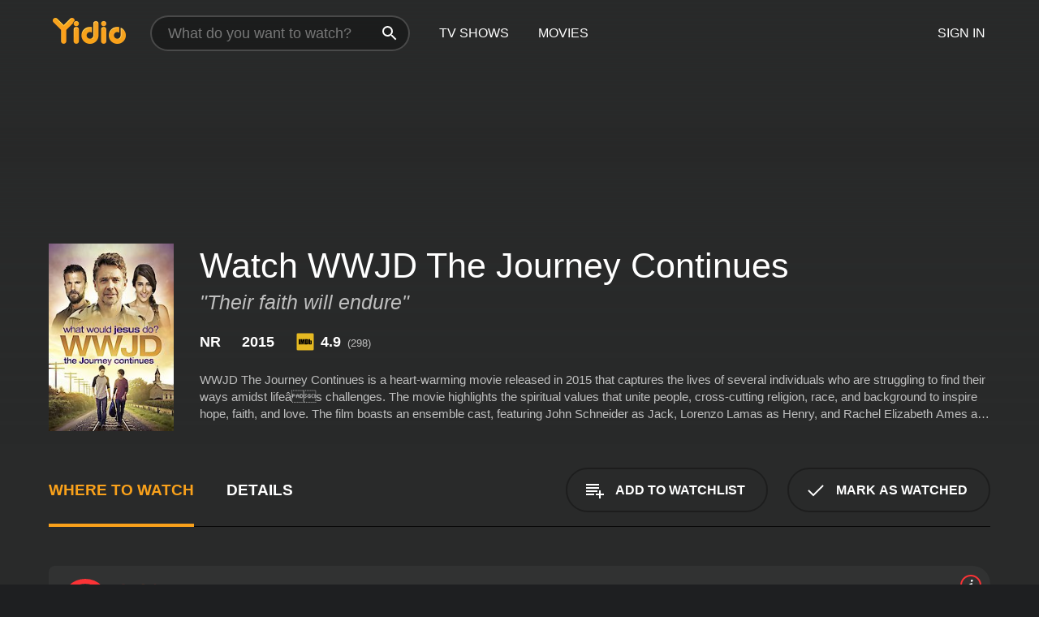

--- FILE ---
content_type: text/html; charset=UTF-8
request_url: https://www.yidio.com/movie/wwjd-the-journey-continues/66749
body_size: 10863
content:
<!doctype html>
<html  lang="en" xmlns:og="http://opengraphprotocol.org/schema/" xmlns:fb="http://www.facebook.com/2008/fbml">
<head prefix="og: http://ogp.me/ns# fb: http://ogp.me/ns/fb# video: http://ogp.me/ns/video#">
<title>Watch  WWJD The Journey Continues Online | 2015 Movie | Yidio</title>
<meta charset="utf-8" />
<meta http-equiv="X-UA-Compatible" content="IE=edge,chrome=1" />
<meta name="description" content="Watch WWJD The Journey Continues Online. WWJD The Journey Continues the 2015 Movie, Trailers, Videos and more at Yidio." />
<meta name="viewport" content="width=device-width, initial-scale=1, minimum-scale=1" />

 
 


<link href="https://fonts.googleapis.com" rel="preconnect">

<link rel="icon" href="//cfm.yidio.com/favicon-16.png" sizes="16x16"/>
<link rel="icon" href="//cfm.yidio.com/favicon-32.png" sizes="32x32"/>
<link rel="icon" href="//cfm.yidio.com/favicon-96.png" sizes="96x96"/>
<link rel="icon" href="//cfm.yidio.com/favicon-128.png" sizes="128x128"/>
<link rel="icon" href="//cfm.yidio.com/favicon-192.png" sizes="192x192"/>
<link rel="icon" href="//cfm.yidio.com/favicon-228.png" sizes="228x228"/>
<link rel="shortcut icon" href="//cfm.yidio.com/favicon-196.png" sizes="196x196"/>
<link rel="apple-touch-icon" href="//cfm.yidio.com/favicon-152.png" sizes="152x152"/>
<link rel="apple-touch-icon" href="//cfm.yidio.com/favicon-180.png" sizes="180x180"/>

<link rel="alternate" href="android-app://com.yidio.androidapp/yidio/movie/66749" />
<link rel="alternate" href="ios-app://664306931/yidio/movie/66749" />


<link href="https://www.yidio.com/movie/wwjd-the-journey-continues/66749" rel="canonical" />
<meta property="og:title" content="WWJD The Journey Continues"/> 
<meta property="og:url" content="https://www.yidio.com/movie/wwjd-the-journey-continues/66749"/> 
<meta property="og:image" content="//cfm.yidio.com/images/movie/66749/poster-180x270.jpg"/> 
<meta property="fb:app_id" content="54975784392"/> 
<meta property="og:description" content="WWJD The Journey Continues is a heart-warming movie released in 2015 that captures the lives of several individuals who are struggling to find their w..."/> 
<meta property="og:site_name" content="Yidio"/> 
<meta property="og:type" content="video.movie" /> 
<script async src="https://www.googletagmanager.com/gtag/js?id=G-6PLMJX58PB"></script>

<script>
    /* ==================
        Global variables
       ================== */

	
	var globals={};
    
	var page = 'redesign/movie';
	globals.page = 'redesign/movie';
	
	var _bt = '';
    var baseUrl = 'https://www.yidio.com/';
    var cdnBaseUrl = '//cfm.yidio.com/';
    var appUrl = 'yidio://top-picks';
    var country = 'US';
    var fbAppId = '';
    var fbAppPerms = 'email,public_profile';
    var premiumUser = '';
	var user_premium_channels  = [];
	var MAIN_RANDOM_VARIABLE = "";
	var overlay_timer = 1000;
	var overlay_position = 200;
	var new_question_ads = 0;
	var new_movie_ads = 0;
	var new_links_ads = 0;
	var new_show_dir_ads = 0;
	var new_movie_dir_ads = 0;
	var random_gv = '';
	var yzd = '843445802249';
	globals.header_t_source = '';
	globals.utm_source = '';
	globals.utm_medium = '';
	globals.utm_campaign = '';
	globals.utm_term = '';
	globals.utm_content = '';
	globals.pid = '';
	globals.title = 'WWJD The Journey Continues';
    
	
	var src_tt = '1';
	
	
			globals.contentId = "66749";
				globals.header_all_utm_params = '';
					globals.link_id = "66749";
		
					

    /* =============================
        Initialize Google Analytics
       ============================= */
	
    window.dataLayer = window.dataLayer || []; function gtag() {dataLayer.push(arguments);}
	
    gtag('js', new Date());
	gtag('config', 'G-6PLMJX58PB');
    
    /* ==================
        GA Error logging
       ================== */
    
	window.onerror = function(message, file, line, col, error) {
		var gaCategory = 'Errors';
		if (typeof page != 'undefined' && page != '') gaCategory = 'Errors (' + page + ')';
		
		var url = window.location.href;
		var gaLabel = '[URL]: ' + url;
		if (file != '' && file != url) gaLabel += ' [File]: ' + file;
		if (error != 'undefined' && error != null) label += ' [Trace]: ' + error.stack;
		gaLabel += ' [User Agent]: ' + navigator.userAgent;
		
		gtag('event', '(' + line + '): ' + message, { 'event_category': gaCategory, 'event_label': gaLabel });
		console.log('[Error]: ' + message + ' ' + gaLabel);
	}
	
	/* =======================
	    Initialize Optimizely
	   ======================= */
    
    window['optimizely'] = window['optimizely'] || [];
    
	/* ===============================
	    Handle in-source image errors
	   =============================== */
	
	const onImgError = (event) => {
		event.target.classList.add('error');
	};
	
	const onImgLoad = (event) => {
		event.target.classList.add('loaded');
	};
	
    
	
			globals.user_id = 0;
	</script>




<script defer src="//cfm.yidio.com/redesign/js/main.js?version=188" crossorigin="anonymous"></script>

	<script defer src="//cfm.yidio.com/redesign/js/detail.js?version=59" crossorigin="anonymous"></script>









	<style>

		/* ========
		    Global
		   ======== */
		
		* {
			transition: none;
		}
		
		h1, h2, h3, h4, p, blockquote, figure, ol, ul {
			margin: 0;
			padding: 0;
		}
		
		a {
			color: inherit;
			transition-duration: 0;
		}
		
		a:visited {
			color: inherit;
		}
		
		a:not(.border), button, .button {
			color: inherit;
		}
		
		
		img[data-src],
		img[onerror] {
			opacity: 0;
		}
		
		img[onerror].loaded {
			opacity: 1;
		}
		
		img {
			max-width: 100%;
			height: auto;
		}
		
		button {
			background: none;
			border: 0;
			border-color: rgba(0,0,0,0);
			font: inherit;
			padding: 0;
		}
		
		main {
			padding-top: 82px;
		}
		
		body {
			opacity: 0;
			font: 16px/1 'Open Sans', sans-serif;
			font-weight: 400;
			margin: 0;
		}
		
		header {
			position: fixed;
			z-index: 50;
			width: 100%;
			height: 82px;
			box-sizing: border-box;
			color: white;
		}
		
		header nav {
			position: absolute;
			width: 100%;
			height: 100%;
			box-sizing: border-box;
			padding: 0 47px;
		}
		
		header nav li {
			height: 100%;
			position: relative;
			float: left;
		}
		
		header nav a {
			display: block;
			text-transform: uppercase;
			text-align: center;
			line-height: 82px;
			padding: 0 18px;
		}
		
		header nav li.selected a {
			color: #f9a11b;
		}
		
		header nav .logo svg {
			margin-top: 23px;
		}
		
		header nav .search {
			width: 320px;
			padding: 19px 0;
			margin: 0 18px 0 12px;
		}
		
		header nav .search .icon {
			position: absolute;
			top: 29px;
			right: 13px;
			z-index: 20;
			width: 24px;
			height: 24px;
		}
		
		header nav .search input {
			width: 100%;
			height: 44px;
			border: 0;
			box-sizing: border-box;
			font-size: 110%;
			font-weight: 300;
			margin-bottom: 18px;
		}
		
		header nav .account {
			position: absolute;
			right: 0;
		}
		
		header nav .account li {
			float: right;
		}
		
		header nav li.sign-in {
			margin-right: 48px;
		}
		
		header nav a .border {
			display: inline;
			border: 2px solid #f9a11b;
			padding: 6px 16px;
		}
		
		@media only screen and (min-width: 1920px) {
			
			.main-wrapper {
				max-width: 1920px;
				margin: 0 auto;
			}
			
		}
		
	</style>




	
		<style>

			/* ==============
			    Detail Pages
			   ============== */
			
			body {
				color: white;
			}
			
			.masthead {
				display: flex;
				flex-direction: column;
				justify-content: flex-end;
				position: relative;
				overflow: hidden;
				margin-top: -82px;
				padding-top: 82px;
				box-sizing: border-box;
				height: 76vh;
				max-height: 56.25vw;
				min-height: 450px;
				font-size: 1.2vw;
				color: white;
			}
			
			.masthead .background {
				display: block;
				position: absolute;
				top: 0;
				left: 0;
				width: 100%;
				height: 100%;
			}
			
			.masthead .content {
				display: flex;
				align-items: center;
				z-index: 10;
				padding: 10vw 60px 0 60px;
			}
			
			.masthead .poster {
				position: relative;
				flex-shrink: 0;
				margin-right: 2.5vw;
				height: 18vw;
				width: 12vw;
			}
			
			.masthead .details {
				padding: 2vw 0;
			}
			
			.masthead .details h1 {
				font-size: 280%;
				font-weight: 400;
				margin-top: -0.3vw;
			}
			
			.masthead .details .tagline {
				font-size: 160%;
				font-weight: 300;
				font-style: italic;
				margin-top: 1vw;
			}
			
			.masthead .details .attributes {
				display: flex;
				align-items: center;
				font-size: 120%;
				font-weight: 700;
				margin-top: 1.9vw;
			}
			
			.masthead .details .attributes li {
				display: flex;
				align-items: center;
				margin-right: 2.1vw;
			}
			
			.masthead .details .attributes .icon {
				width: 1.7vw;
				height: 1.7vw;
				margin-right: 0.6vw;
			}
			
			.masthead .details .description {
				display: -webkit-box;
				-webkit-box-orient: vertical;
				line-height: 1.4em;
				max-height: 4.2em;
				color: rgba(255,255,255,0.7);
				overflow: hidden;
				margin-top: 2vw;
				text-overflow: ellipsis;
			}
			
			nav.page {
				display: flex;
				margin: 12px 60px 48px 60px;
				border-bottom: 1px solid rgba(0,0,0,0.8);
				padding: 19px 0;
			}
			
			nav.page > div {
				display: flex;
				margin: -20px;
			}
			
			nav.page label {
				display: flex;
				align-items: center;
				margin: 0 20px;
				font-weight: 600;
				text-transform: uppercase;
			}
			
			nav.page .sections label {
				font-size: 120%;
			}
			
			input[name=section] {
				display: none;
			}
			
			input[name=section]:nth-child(1):checked ~ nav.page .sections label:nth-child(1),
			input[name=section]:nth-child(2):checked ~ nav.page .sections label:nth-child(2),
			input[name=section]:nth-child(3):checked ~ nav.page .sections label:nth-child(3) {
				color: #f9a11b;
				box-shadow: inset 0 -4px #f9a11b;
			}
			
			nav.page .actions {
				margin-left: auto;
				margin-right: -12px;
			}
			
			nav.page .button.border {
				margin: 18px 12px;
			}
			
			.page-content {
				display: flex;
				margin: 48px 60px;
			}
			
			.button.border {
				display: flex;
				align-items: center;
				text-transform: uppercase;
				font-weight: 600;
				border: 2px solid rgba(0,0,0,0.3);
				padding: 0 1vw;
			}
			
			.button.border .icon {
				display: flex;
				align-items: center;
				justify-content: center;
				width: 4vw;
				height: 4vw;
			}
			
			.episodes .seasons span {
				border: 2px solid rgba(0,0,0,0.3);
			}
			
			.episodes .seasons input.unavailable + span {
				color: rgba(255,255,255,0.2);
				background: rgba(0,0,0,0.3);
				border-color: rgba(0,0,0,0);
			}
			
			.episodes .seasons input:checked + span {
				color: rgba(0,0,0,0.8);
				background: #f9a11b;
				border-color: #f9a11b;
				cursor: default;
			}
			
			/* Display ads */
			
			.tt.display ins {
				display: block;
			}
			
			@media only screen and (min-width: 1025px) {
				.page-content .column:nth-child(2) .tt.display ins {
					width: 300px;
				}
			}
			
			@media only screen and (min-width: 1440px) {
				
				.masthead {
					font-size: 1.1em;
				}
				
				.masthead .content {
					padding: 144px 60px 0 60px;
				}
				
				.masthead .poster {
					margin-right: 36px;
					height: 270px;
					width: 180px;
				}
				
				.masthead .details {
					padding: 16px 0;
				}
				
				.masthead .details h1 {
					margin-top: -8px;
				}
				
				.masthead .details .tagline {
					margin-top: 16px;
				}
				
				.masthead .details .attributes {
					margin-top: 28px;
				}
				
				.masthead .details .attributes li {
					margin-right: 32px;
				}
				
				.masthead .details .attributes .icon {
					width: 24px;
					height: 24px;
					margin-right: 8px;
				}
				
				.masthead .details .attributes .imdb .count {
					font-size: 70%;
					font-weight: 400;
				}
				
				.masthead .details .description {
					max-width: 1200px;
					margin-top: 26px;
				}
				
				.button.border {
					padding: 0 16px;
				}
				
				.button.border .icon {
					width: 48px;
					height: 48px;
				}
				
			}
			
			@media only screen and (min-width: 1920px) {
				
				.masthead {
					max-height: 960px;
				}
				
			}

		</style>
	


<link rel="preload" href="https://fonts.googleapis.com/css?family=Open+Sans:300,400,600,700" media="print" onload="this.media='all'">

<link rel="stylesheet" href="//cfm.yidio.com/redesign/css/main.css?version=89" media="print" onload="this.media='all'">

	<link rel="stylesheet" href="//cfm.yidio.com/redesign/css/detail.css?version=29" media="print" onload="this.media='all'">
	<link rel="stylesheet" href="//cfm.yidio.com/mobile/css/video-js.css?version=2" media="print" onload="this.media='all'">




 
	<script>
		// Display page content when last CSS is loaded

		var css = document.querySelectorAll('link[rel=stylesheet]');
		var count = css.length;
		var lastCSS = css[count - 1];

		lastCSS.addEventListener('load', function() {
			document.querySelector('body').classList.add('css-loaded');
		});
	</script>



</head>
<body class="movie" >
		
	

			<div class="main-wrapper">
			  	<header  class="transparent" >
                <nav>
					<ul class="main">
						<li class="logo"> 
							<a href="https://www.yidio.com/" title="Yidio">
								<img srcset="//cfm.yidio.com/redesign/img/logo-topnav-1x.png 1x, //cfm.yidio.com/redesign/img/logo-topnav-2x.png 2x" width="90" height="32" alt="Yidio" />
							</a>
						</li>
						                            <li class="search">
                                <div class="icon"></div>
                                <input type="text" autocomplete="off" placeholder="What do you want to watch?"/>
                            </li>
                            <li class="tv-shows">
                                <div class="highlight"></div>
                                <a href="https://www.yidio.com/tv-shows">TV Shows</a>
                            </li>
                            <li class="movies">
                                <div class="highlight"></div>
                                <a href="https://www.yidio.com/movies">Movies</a>
                            </li>
                           
					</ul>
					<ul class="account">
                   						<li class="sign-in">
							<div class="sign-in-link">Sign In</div>
						</li>
						                     
					</ul>
				</nav>
			</header>
			            <main>

        		<!-- For pure CSS page section selecting -->
		<input type="radio" id="where-to-watch" name="section" value="where-to-watch" checked>
				<input type="radio" id="details" name="section" value="details">		
		<div class="masthead">
			<div class="content">
				<div class="poster movie">
                					<img src="//cfm.yidio.com/images/movie/66749/poster-180x270.jpg" srcset="//cfm.yidio.com/images/movie/66749/poster-180x270.jpg 1x, //cfm.yidio.com/images/movie/66749/poster-360x540.jpg 2x" alt="WWJD The Journey Continues" crossOrigin="anonymous"/>
				                </div>
				<div class="details">
					<h1>Watch WWJD The Journey Continues</h1>
					<div class="tagline">"Their faith will endure"</div>					                    <ul class="attributes">
						<li>NR</li>						<li>2015</li>												<li class="imdb">
							<svg class="icon" xmlns="http://www.w3.org/2000/svg" xmlns:xlink="http://www.w3.org/1999/xlink" width="24" height="24" viewBox="0 0 24 24"><path d="M0 0h24v24H0z" fill="rgba(0,0,0,0)"/><path d="M21.946.5H2.054A1.65 1.65 0 0 0 .501 2.029L.5 21.946a1.64 1.64 0 0 0 1.491 1.551.311.311 0 0 0 .043.003h19.932a.396.396 0 0 0 .042-.002 1.65 1.65 0 0 0 1.492-1.637V2.14A1.648 1.648 0 0 0 21.982.502L21.946.5z" fill="#e5b922"/><path d="M3.27 8.416h1.826v7.057H3.27zm5.7 0l-.42 3.3-.48-3.3H5.713v7.057H7.3l.006-4.66.67 4.66h1.138l.643-4.763v4.763h1.592V8.416zm5.213 7.057a5.116 5.116 0 0 0 .982-.071 1.18 1.18 0 0 0 .546-.254.924.924 0 0 0 .311-.5 5.645 5.645 0 0 0 .098-1.268v-2.475a8.333 8.333 0 0 0-.071-1.345 1.224 1.224 0 0 0-.3-.617 1.396 1.396 0 0 0-.715-.404 7.653 7.653 0 0 0-1.696-.123h-1.365v7.057zm.02-5.783a.273.273 0 0 1 .136.195 3.079 3.079 0 0 1 .033.617v2.736a2.347 2.347 0 0 1-.091.858c-.06.1-.22.163-.48.163V9.625a.839.839 0 0 1 .404.066zm2.535-1.274v7.057h1.645l.1-.448a1.528 1.528 0 0 0 .494.41 1.658 1.658 0 0 0 .649.13 1.209 1.209 0 0 0 .747-.227 1.007 1.007 0 0 0 .402-.539 4.108 4.108 0 0 0 .085-.943v-1.982a6.976 6.976 0 0 0-.033-.832.988.988 0 0 0-.163-.402.967.967 0 0 0-.409-.319 1.673 1.673 0 0 0-.631-.111 1.842 1.842 0 0 0-.656.123 1.556 1.556 0 0 0-.487.383v-2.3zm2.372 5.35a2.417 2.417 0 0 1-.052.643c-.032.1-.18.137-.292.137a.212.212 0 0 1-.214-.129 1.818 1.818 0 0 1-.058-.598v-1.87a2.042 2.042 0 0 1 .052-.598.204.204 0 0 1 .208-.117c.1 0 .26.04.298.137a1.775 1.775 0 0 1 .059.578z" fill="#010101"/></svg>
							<div class="score">4.9<span class="count">&nbsp;&nbsp;(298)</span></div>
						</li>											</ul>
                    										<div class="description">
						<div class="container"><p>WWJD The Journey Continues is a heart-warming movie released in 2015 that captures the lives of several individuals who are struggling to find their ways amidst life&acirc;s challenges. The movie highlights the spiritual values that unite people, cross-cutting religion, race, and background to inspire hope, faith, and love. The film boasts an ensemble cast, featuring John Schneider as Jack, Lorenzo Lamas as Henry, and Rachel Elizabeth Ames as Mary, among others.</p><p>Jack, a businessman, is facing bankruptcy, and has been wrongly accused of fraud by his business partners. Faced with public humiliation and despair, Jack struggles to keep his family together and find a way out of the situation. His wife, Amanda, is equally torn, and is left to deal with the backlash from the community, her family, and her faith. Their daughter, Jennifer, is also affected and struggles to find her identity and purpose amidst the chaos.</p><p>Henry, a former NFL star, is equally facing financial difficulties. He has lost his fortune investing in bad deals and is forced to sell his prized possession, his car. His former girlfriend, Rachel, is now a lawyer working for his creditors, making matters worse. Henry spirals downward, struggling with depression and suicidal thoughts, until he receives a call from his estranged daughter, Sarah, whom he has not seen for years.</p><p>Mary, a young girl, is struggling with a life-threatening illness. Her only hope is a bone marrow transplant, but her parents cannot afford the medical bills. She secretly embarks on a mission to raise money to save her life, but her condition deteriorates, leaving her in danger of losing her life before her wishes are granted.</p><p>WWJD The Journey Continues showcases the power and impact of faith, and how it can transform lives. The movie&acirc;s protagonists find support and guidance in their faith, and are inspired to work towards a better life. They overcome their challenges through prayer, forgiveness, and love for one another. Despite the odds, they find the strength and resilience to keep going, trusting that all will end well.</p><p>The movie features several powerful scenes, including an emotional confrontation between Henry and Rachel, where they both struggle with their feelings for each other, and the events that led to their separation. There&acirc;s also an intense scene where Jack discovers the betrayal of his partners, which further propels him into a downward spiral. Mary&acirc;s story, too, leaves viewers teary-eyed, as she fights for her life while trying to raise money to save it.</p><p>Director Gabriel Sabloff&acirc;s masterful storytelling and writing, combined with the captivating performances of the cast, make WWJD The Journey Continues a must-see movie. The film showcases the importance of family, faith, and community, and has an inspirational message that is relevant and inspiring.</p><p>In conclusion, WWJD The Journey Continues is a powerful and emotionally-moving movie that resonates with viewers of all backgrounds. Its themes of faith, forgiveness, and hope, remind us of the power and impact of the human spirit. The film offers valuable lessons and insights into how individuals can navigate difficult times in their lives, using spiritual values to find a way forward.</p>
						<p>
                       	WWJD The Journey Continues is a 2015 kids & family movie. 
                        It has received mostly poor reviews from critics and viewers, who have given it an IMDb score of 4.9.                    	</p>						</div>
					</div>
									</div>
			</div>
			<div class="background none">			</div>
		</div>
		
		<nav class="page">
			<div class="sections">
				<label for="where-to-watch">Where to Watch</label>
								<label for="details">Details</label>			</div>
			<div class="actions">
				<button type="button" class="button border action watchlist" data-type="movie" data-id="66749">
					<div class="icon"></div>
					<div class="label">Add to Watchlist</div>
				</button>
				<button type="button" class="button border action watched" data-type="movie" data-id="66749">
					<div class="icon"></div>
					<div class="label">Mark as Watched</span>
				</button>
			</div>
		</nav>
		
		<div class="page-content">
			<div class="column">
				<section class="where-to-watch">
					
                    
					                    				<div class="sources movie">
			<a href="https://www.yidio.com/movie/wwjd-the-journey-continues/66749/watch/2010702747?source_order=1&total_sources=152,277,4,287" target="_blank" rel="noopener nofollow" class="source provider-152" data-name="Tubi TV" data-provider-id="152" data-provider-domain="tubitv.com" data-signup-url="" data-type="free">
								<div class="play-circle" style="border-color:#fb3336"></div>
								<div class="content">
								<div class="logo">
									<img class="primary" src="[data-uri]" data-src="//cfm.yidio.com/mobile/img/sources/152/logo-180h.png" alt="Tubi TV"/>
									
								</div>
								<div class="label">Totally Free!</div>
								</div>
								<button type="button" class="icons" aria-label="source info">
								<div class="icon info" style="border-color:#fb3336"></div>
							</button>
							</a><a href="https://www.yidio.com/movie/wwjd-the-journey-continues/66749/watch/1137270286?source_order=2&total_sources=152,277,4,287" target="_blank" rel="noopener nofollow" class="source provider-277" data-name="Vudu Free" data-provider-id="277" data-provider-domain="linksynergy.com" data-signup-url="" data-type="free">
								<div class="play-circle" style="border-color:#007fd5"></div>
								<div class="content">
								<div class="logo">
									<img class="primary" src="[data-uri]" data-src="//cfm.yidio.com/mobile/img/sources/277/logo-180h.png" alt="Vudu Free"/>
									
								</div>
								<div class="label">Totally Free!</div>
								</div>
								<button type="button" class="icons" aria-label="source info">
								<div class="icon info" style="border-color:#007fd5"></div>
							</button>
							</a><a href="https://www.yidio.com/movie/wwjd-the-journey-continues/66749/watch/1025329151?source_order=3&total_sources=152,277,4,287" target="_blank" rel="noopener nofollow" class="source provider-4" data-name="Google Play" data-provider-id="4" data-provider-domain="googleplay.com" data-signup-url="" data-type="pay">
								<div class="play-circle" style="border-color:#ef3b3c"></div>
								<div class="content">
								<div class="logo">
									<img class="primary" src="[data-uri]" data-src="//cfm.yidio.com/mobile/img/sources/4/logo-180h.png" alt="Google Play"/>
									
								</div>
								<div class="label">Rent or Own</div>
								</div>
								<button type="button" class="icons" aria-label="source info">
								<div class="icon info" style="border-color:#ef3b3c"></div>
							</button>
							</a><a href="https://www.yidio.com/movie/wwjd-the-journey-continues/66749/watch/2018046838?source_order=4&total_sources=152,277,4,287" target="_blank" rel="noopener nofollow" class="source provider-287" data-name="YouTube VOD" data-provider-id="287" data-provider-domain="" data-signup-url="" data-type="pay">
								<div class="play-circle" style="border-color:#e52920"></div>
								<div class="content">
								<div class="logo">
									<img class="primary" src="[data-uri]" data-src="//cfm.yidio.com/mobile/img/sources/287/logo-180h.png" alt="YouTube VOD"/>
									
								</div>
								<div class="label">Rent or Own</div>
								</div>
								<button type="button" class="icons" aria-label="source info">
								<div class="icon info" style="border-color:#e52920"></div>
							</button>
							</a>
			</div>
                    				</section>
				                				<section class="details">
					                    <div class="description">
						<div class="name">Description</div>
						<div class="value"></div>
					</div>
												<div class="where-to-watch">
							<div class="name">Where to Watch WWJD The Journey Continues</div>
							<div class="value">
							WWJD The Journey Continues is available to watch  free on Tubi TV and Vudu Free. It's also available to stream, download and buy on demand at Google Play and YouTube VOD. Some platforms allow you to rent WWJD The Journey Continues for a limited time or purchase the movie and download it to your device. 
														</div>
						</div>
											                    					<ul class="links">
						                        <li>
							<div class="name">Genres</div>
							<div class="value">
								<a href="https://www.yidio.com/movies/kids-family" title="Kids & Family">Kids & Family</a> 
							</div>
						</li>
                                                						<li>
							<div class="name">Cast</div>
							<div class="value">
								<div>John Schneider</div><div>Lorenzo Lamas</div><div>Rachel Elizabeth Ames</div>
							</div>
						</li>
                                                						<li>
							<div class="name">Director</div>
							<div class="value">
								<div>Gabriel Sabloff</div>
							</div>
						</li>
                        					</ul>
                    										<ul class="attributes">
						                        <li>
							<div class="name">Release Date</div>
							<div class="value">2015</div>
						</li>
                        						                        <li>
							<div class="name">MPAA Rating</div>
							<div class="value">NR</div>
						</li>
                                                                                               						<li>
							<div class="name">IMDB Rating</div>
							<div class="value">4.9<span class="count">&nbsp;&nbsp;(298)</span></div>
						</li>
                        											</ul>
                    				</section>
                			</div>
            		</div>
				<div class="browse-sections recommendations">
			            <section>
				<div class="title">Stream Movies Like WWJD The Journey Continues</div>
				<div class="slideshow poster-slideshow">
					<a class="movie" href="https://www.yidio.com/movie/a-charlie-brown-christmas/227275">
								<div class="poster"><img class="poster" loading="lazy" src="//cfm.yidio.com/images/movie/227275/poster-193x290.jpg" width="100%" alt=""></div>
								<div class="content"><div class="title">A Charlie Brown Christmas</div></div>
							</a><a class="movie" href="https://www.yidio.com/movie/the-elephant-queen/207188">
								<div class="poster"><img class="poster" loading="lazy" src="//cfm.yidio.com/images/movie/207188/poster-193x290.jpg" width="100%" alt=""></div>
								<div class="content"><div class="title">The Elephant Queen</div></div>
							</a><a class="movie" href="https://www.yidio.com/movie/a-charlie-brown-thanksgiving/226163">
								<div class="poster"><img class="poster" loading="lazy" src="//cfm.yidio.com/images/movie/226163/poster-193x290.jpg" width="100%" alt=""></div>
								<div class="content"><div class="title">A Charlie Brown Thanksgiving</div></div>
							</a><a class="movie" href="https://www.yidio.com/movie/how-the-grinch-stole-christmas/62432">
								<div class="poster"><img class="poster" loading="lazy" src="//cfm.yidio.com/images/movie/62432/poster-193x290.jpg" width="100%" alt=""></div>
								<div class="content"><div class="title">How the Grinch Stole Christmas</div></div>
							</a><a class="movie" href="https://www.yidio.com/movie/mariah-careys-magical-christmas-special/227270">
								<div class="poster"><img class="poster" loading="lazy" src="//cfm.yidio.com/images/movie/227270/poster-193x290.jpg" width="100%" alt=""></div>
								<div class="content"><div class="title">Mariah Carey's Magical Christmas Special</div></div>
							</a><a class="movie" href="https://www.yidio.com/movie/the-sound-of-music/1850">
								<div class="poster"><img class="poster" loading="lazy" src="//cfm.yidio.com/images/movie/1850/poster-193x290.jpg" width="100%" alt=""></div>
								<div class="content"><div class="title">The Sound of Music</div></div>
							</a><a class="movie" href="https://www.yidio.com/movie/wolfwalkers/226168">
								<div class="poster"><img class="poster" loading="lazy" src="//cfm.yidio.com/images/movie/226168/poster-193x290.jpg" width="100%" alt=""></div>
								<div class="content"><div class="title">Wolfwalkers</div></div>
							</a><a class="movie" href="https://www.yidio.com/movie/its-the-great-pumpkin-charlie-brown/31300">
								<div class="poster"><img class="poster" loading="lazy" src="//cfm.yidio.com/images/movie/31300/poster-193x290.jpg" width="100%" alt=""></div>
								<div class="content"><div class="title">It's the Great Pumpkin, Charlie Brown</div></div>
							</a><a class="movie" href="https://www.yidio.com/movie/a-charlie-brown-valentine/38475">
								<div class="poster"><img class="poster" loading="lazy" src="//cfm.yidio.com/images/movie/38475/poster-193x290.jpg" width="100%" alt=""></div>
								<div class="content"><div class="title">A Charlie Brown Valentine</div></div>
							</a><a class="movie" href="https://www.yidio.com/movie/its-a-wonderful-life/59024">
								<div class="poster"><img class="poster" loading="lazy" src="//cfm.yidio.com/images/movie/59024/poster-193x290.jpg" width="100%" alt=""></div>
								<div class="content"><div class="title">It's a Wonderful Life</div></div>
							</a>
				</div>
			</section>
						            <section><div class="title">Top Movies</div>
						<div class="slideshow poster-slideshow">
						<a class="movie" href="https://www.yidio.com/movie/me-before-you/59757">
								<div class="poster"><img class="poster" loading="lazy" src="//cfm.yidio.com/images/movie/59757/poster-193x290.jpg" width="100%" alt=""></div>
								<div class="content"><div class="title">Me Before You</div></div>
							</a><a class="movie" href="https://www.yidio.com/movie/twilight/29116">
								<div class="poster"><img class="poster" loading="lazy" src="//cfm.yidio.com/images/movie/29116/poster-193x290.jpg" width="100%" alt=""></div>
								<div class="content"><div class="title">Twilight</div></div>
							</a><a class="movie" href="https://www.yidio.com/movie/the-housemaid/31437">
								<div class="poster"><img class="poster" loading="lazy" src="//cfm.yidio.com/images/movie/31437/poster-193x290.jpg" width="100%" alt=""></div>
								<div class="content"><div class="title">The Housemaid</div></div>
							</a><a class="movie" href="https://www.yidio.com/movie/it/63837">
								<div class="poster"><img class="poster" loading="lazy" src="//cfm.yidio.com/images/movie/63837/poster-193x290.jpg" width="100%" alt=""></div>
								<div class="content"><div class="title">It</div></div>
							</a><a class="movie" href="https://www.yidio.com/movie/harry-potter-and-the-sorcerers-stone/18564">
								<div class="poster"><img class="poster" loading="lazy" src="//cfm.yidio.com/images/movie/18564/poster-193x290.jpg" width="100%" alt=""></div>
								<div class="content"><div class="title">Harry Potter and the Sorcerer's Stone</div></div>
							</a><a class="movie" href="https://www.yidio.com/movie/uncut-gems/211660">
								<div class="poster"><img class="poster" loading="lazy" src="//cfm.yidio.com/images/movie/211660/poster-193x290.jpg" width="100%" alt=""></div>
								<div class="content"><div class="title">Uncut Gems</div></div>
							</a><a class="movie" href="https://www.yidio.com/movie/mean-girls/22118">
								<div class="poster"><img class="poster" loading="lazy" src="//cfm.yidio.com/images/movie/22118/poster-193x290.jpg" width="100%" alt=""></div>
								<div class="content"><div class="title">Mean Girls</div></div>
							</a><a class="movie" href="https://www.yidio.com/movie/titanic/15722">
								<div class="poster"><img class="poster" loading="lazy" src="//cfm.yidio.com/images/movie/15722/poster-193x290.jpg" width="100%" alt=""></div>
								<div class="content"><div class="title">Titanic</div></div>
							</a><a class="movie" href="https://www.yidio.com/movie/the-hunger-games/32213">
								<div class="poster"><img class="poster" loading="lazy" src="//cfm.yidio.com/images/movie/32213/poster-193x290.jpg" width="100%" alt=""></div>
								<div class="content"><div class="title">The Hunger Games</div></div>
							</a><a class="movie" href="https://www.yidio.com/movie/how-the-grinch-stole-christmas/62432">
								<div class="poster"><img class="poster" loading="lazy" src="//cfm.yidio.com/images/movie/62432/poster-193x290.jpg" width="100%" alt=""></div>
								<div class="content"><div class="title">How the Grinch Stole Christmas</div></div>
							</a><a class="movie" href="https://www.yidio.com/movie/the-sound-of-music/1850">
								<div class="poster"><img class="poster" loading="lazy" src="//cfm.yidio.com/images/movie/1850/poster-193x290.jpg" width="100%" alt=""></div>
								<div class="content"><div class="title">The Sound of Music</div></div>
							</a><a class="movie" href="https://www.yidio.com/movie/john-wick/46767">
								<div class="poster"><img class="poster" loading="lazy" src="//cfm.yidio.com/images/movie/46767/poster-193x290.jpg" width="100%" alt=""></div>
								<div class="content"><div class="title">John Wick</div></div>
							</a>
						</div></section><section><div class="title">Also directed by Gabriel Sabloff</div>
						<div class="slideshow poster-slideshow">
						<a class="movie" href="https://www.yidio.com/movie/revelation-road-the-beginning-of-the-end/39237">
								<div class="poster"><img class="poster" loading="lazy" src="//cfm.yidio.com/images/movie/39237/poster-193x290.jpg" width="100%" alt=""></div>
								<div class="content"><div class="title">Revelation Road: The Beginning of the End</div></div>
							</a><a class="movie" href="https://www.yidio.com/movie/apostle-peter-and-the-last-supper/37540">
								<div class="poster"><img class="poster" loading="lazy" src="//cfm.yidio.com/images/movie/37540/poster-193x290.jpg" width="100%" alt=""></div>
								<div class="content"><div class="title">Apostle Peter and the Last Supper</div></div>
							</a><a class="movie" href="https://www.yidio.com/movie/revelation-road-3-the-black-rider/47740">
								<div class="poster"><img class="poster" loading="lazy" src="//cfm.yidio.com/images/movie/47740/poster-193x290.jpg" width="100%" alt=""></div>
								<div class="content"><div class="title">Revelation Road 3: The Black Rider</div></div>
							</a><a class="movie" href="https://www.yidio.com/movie/dancer-and-the-dame/62665">
								<div class="poster"><img class="poster" loading="lazy" src="//cfm.yidio.com/images/movie/62665/poster-193x290.jpg" width="100%" alt=""></div>
								<div class="content"><div class="title">Dancer and the Dame</div></div>
							</a><a class="movie" href="https://www.yidio.com/movie/revelation-road-2/44011">
								<div class="poster"><img class="poster" loading="lazy" src="//cfm.yidio.com/images/movie/44011/poster-193x290.jpg" width="100%" alt=""></div>
								<div class="content"><div class="title">Revelation Road 2</div></div>
							</a><a class="movie" href="https://www.yidio.com/movie/beckman/224368">
								<div class="poster"><img class="poster" loading="lazy" src="//cfm.yidio.com/images/movie/224368/poster-193x290.jpg" width="100%" alt=""></div>
								<div class="content"><div class="title">Beckman</div></div>
							</a>
						</div></section><section><div class="title">Also starring John Schneider</div>
						<div class="slideshow poster-slideshow">
						<a class="movie" href="https://www.yidio.com/movie/because-of-gracia/72405">
								<div class="poster"><img class="poster" loading="lazy" src="//cfm.yidio.com/images/movie/72405/poster-193x290.jpg" width="100%" alt=""></div>
								<div class="content"><div class="title">Because Of Gracia</div></div>
							</a><a class="movie" href="https://www.yidio.com/movie/a-season-for-miracles/50899">
								<div class="poster"><img class="poster" loading="lazy" src="//cfm.yidio.com/images/movie/50899/poster-193x290.jpg" width="100%" alt=""></div>
								<div class="content"><div class="title">A Season for Miracles</div></div>
							</a><a class="movie" href="https://www.yidio.com/movie/a-fathers-son/221513">
								<div class="poster"><img class="poster" loading="lazy" src="//cfm.yidio.com/images/movie/221513/poster-193x290.jpg" width="100%" alt=""></div>
								<div class="content"><div class="title">A Father's Son</div></div>
							</a><a class="movie" href="https://www.yidio.com/movie/adeline/250480">
								<div class="poster"><img class="poster" loading="lazy" src="//cfm.yidio.com/images/movie/250480/poster-193x290.jpg" width="100%" alt=""></div>
								<div class="content"><div class="title">Adeline</div></div>
							</a><a class="movie" href="https://www.yidio.com/movie/youve-got-a-friend/171073">
								<div class="poster"><img class="poster" loading="lazy" src="//cfm.yidio.com/images/movie/171073/poster-193x290.jpg" width="100%" alt=""></div>
								<div class="content"><div class="title">You've Got a Friend</div></div>
							</a><a class="movie" href="https://www.yidio.com/movie/cocaine-wars/9290">
								<div class="poster"><img class="poster" loading="lazy" src="//cfm.yidio.com/images/movie/9290/poster-193x290.jpg" width="100%" alt=""></div>
								<div class="content"><div class="title">Cocaine Wars</div></div>
							</a><a class="movie" href="https://www.yidio.com/movie/lightning-fire-from-the-sky/32983">
								<div class="poster"><img class="poster" loading="lazy" src="//cfm.yidio.com/images/movie/32983/poster-193x290.jpg" width="100%" alt=""></div>
								<div class="content"><div class="title">Lightning: Fire from the Sky</div></div>
							</a><a class="movie" href="https://www.yidio.com/movie/a-gift-horse/62562">
								<div class="poster"><img class="poster" loading="lazy" src="//cfm.yidio.com/images/movie/62562/poster-193x290.jpg" width="100%" alt=""></div>
								<div class="content"><div class="title">A Gift Horse</div></div>
							</a><a class="movie" href="https://www.yidio.com/movie/lake-placid-2/26837">
								<div class="poster"><img class="poster" loading="lazy" src="//cfm.yidio.com/images/movie/26837/poster-193x290.jpg" width="100%" alt=""></div>
								<div class="content"><div class="title">Lake Placid 2</div></div>
							</a><a class="movie" href="https://www.yidio.com/movie/snow-beast/37308">
								<div class="poster"><img class="poster" loading="lazy" src="//cfm.yidio.com/images/movie/37308/poster-193x290.jpg" width="100%" alt=""></div>
								<div class="content"><div class="title">Snow Beast</div></div>
							</a><a class="movie" href="https://www.yidio.com/movie/the-favorite/162680">
								<div class="poster"><img class="poster" loading="lazy" src="//cfm.yidio.com/images/movie/162680/poster-193x290.jpg" width="100%" alt=""></div>
								<div class="content"><div class="title">The Favorite</div></div>
							</a><a class="movie" href="https://www.yidio.com/movie/lukewarm/66621">
								<div class="poster"><img class="poster" loading="lazy" src="//cfm.yidio.com/images/movie/66621/poster-193x290.jpg" width="100%" alt=""></div>
								<div class="content"><div class="title">Lukewarm</div></div>
							</a>
						</div></section><section><div class="title">Also starring Lorenzo Lamas</div>
						<div class="slideshow poster-slideshow">
						<a class="movie" href="https://www.yidio.com/movie/alien-3000/56756">
								<div class="poster"><img class="poster" loading="lazy" src="//cfm.yidio.com/images/movie/56756/poster-193x290.jpg" width="100%" alt=""></div>
								<div class="content"><div class="title">Alien 3000</div></div>
							</a><a class="movie" href="https://www.yidio.com/movie/midnight-man/34574">
								<div class="poster"><img class="poster" loading="lazy" src="//cfm.yidio.com/images/movie/34574/poster-193x290.jpg" width="100%" alt=""></div>
								<div class="content"><div class="title">Midnight Man</div></div>
							</a><a class="movie" href="https://www.yidio.com/movie/bordercross/122480">
								<div class="poster"><img class="poster" loading="lazy" src="//cfm.yidio.com/images/movie/122480/poster-193x290.jpg" width="100%" alt=""></div>
								<div class="content"><div class="title">Bordercross</div></div>
							</a><a class="movie" href="https://www.yidio.com/movie/snake-eater/44803">
								<div class="poster"><img class="poster" loading="lazy" src="//cfm.yidio.com/images/movie/44803/poster-193x290.jpg" width="100%" alt=""></div>
								<div class="content"><div class="title">Snake Eater</div></div>
							</a><a class="movie" href="https://www.yidio.com/movie/bounty-tracker/100586">
								<div class="poster"><img class="poster" loading="lazy" src="//cfm.yidio.com/images/movie/100586/poster-193x290.jpg" width="100%" alt=""></div>
								<div class="content"><div class="title">Bounty Tracker</div></div>
							</a><a class="movie" href="https://www.yidio.com/movie/the-rage/33274">
								<div class="poster"><img class="poster" loading="lazy" src="//cfm.yidio.com/images/movie/33274/poster-193x290.jpg" width="100%" alt=""></div>
								<div class="content"><div class="title">The Rage</div></div>
							</a><a class="movie" href="https://www.yidio.com/movie/return-to-vengeance/97911">
								<div class="poster"><img class="poster" loading="lazy" src="//cfm.yidio.com/images/movie/97911/poster-193x290.jpg" width="100%" alt=""></div>
								<div class="content"><div class="title">Return to Vengeance</div></div>
							</a><a class="movie" href="https://www.yidio.com/movie/30000-leagues-under-the-sea/25993">
								<div class="poster"><img class="poster" loading="lazy" src="//cfm.yidio.com/images/movie/25993/poster-193x290.jpg" width="100%" alt=""></div>
								<div class="content"><div class="title">30,000 Leagues Under the Sea</div></div>
							</a><a class="movie" href="https://www.yidio.com/movie/viper/70556">
								<div class="poster"><img class="poster" loading="lazy" src="//cfm.yidio.com/images/movie/70556/poster-193x290.jpg" width="100%" alt=""></div>
								<div class="content"><div class="title">Viper</div></div>
							</a><a class="movie" href="https://www.yidio.com/movie/mega-shark-vs-giant-octopus/74089">
								<div class="poster"><img class="poster" loading="lazy" src="//cfm.yidio.com/images/movie/74089/poster-193x290.jpg" width="100%" alt=""></div>
								<div class="content"><div class="title">Mega Shark vs. Giant Octopus</div></div>
							</a><a class="movie" href="https://www.yidio.com/movie/dark-waters/40054">
								<div class="poster"><img class="poster" loading="lazy" src="//cfm.yidio.com/images/movie/40054/poster-193x290.jpg" width="100%" alt=""></div>
								<div class="content"><div class="title">Dark Waters</div></div>
							</a><a class="movie" href="https://www.yidio.com/movie/back-to-even/242830">
								<div class="poster"><img class="poster" loading="lazy" src="//cfm.yidio.com/images/movie/242830/poster-193x290.jpg" width="100%" alt=""></div>
								<div class="content"><div class="title">Back to Even</div></div>
							</a>
						</div></section>
		</div>
        </main>
        <footer>
      <div class="links">
        <nav class="main">
          <ul class="first-line">
            <li><a href="https://www.yidio.com/">Home</a></li>
            <li><a href="https://www.yidio.com/tv-shows">Top Shows</a></li>
            <li><a href="https://www.yidio.com/movies">Top Movies</a></li>
            <li><a href="https://help.yidio.com/support/home" rel="noopener noreferrer">Help</a></li>
            <li><a href="https://www.yidio.com/app/">Download App</a></li>
            <li><a href="https://www.yidio.com/aboutus">About</a></li>	
            <li><a href="https://www.yidio.com/jobs">Careers</a></li>
          </ul>
          <ul class="second-line">
            <li><span>&copy; 2026 Yidio LLC</span></li>
            <li><a href="https://www.yidio.com/privacy">Privacy Policy</a></li>
            <li><a href="https://www.yidio.com/tos">Terms of Use</a></li>
            <li><a href="https://www.yidio.com/tos#copyright">DMCA</a></li>
          </ul>
        </nav>
        <nav class="social">
          <ul>
            <li><a class="facebook" title="Facebook" href="https://www.facebook.com/Yidio" target="_blank" rel="noopener noreferrer"></a></li>
            <li><a class="twitter" title="Twitter" href="https://twitter.com/yidio" target="_blank" rel="noopener noreferrer"></a></li>
          </ul>
        </nav>
      </div>
    </footer>
        
    </div>
    
        
    <script type="application/ld+json">
{
  "@context": "http://schema.org",
  "@type": "Movie",
  "name": "WWJD The Journey Continues",
  "url": "https://www.yidio.com/movie/wwjd-the-journey-continues/66749",
  "image": "https://cfm.yidio.com/images/movie/66749/poster-180x270.jpg",
  "description": "WWJD The Journey Continues is a heart-warming movie released in 2015 that captures the lives of several individuals who are struggling to find their ways amidst life&acirc;s challenges. The movie highlights the spiritual values that unite people, cross-cutting religion, race, and background to inspire hope, faith, and love. The film boasts an ensemble cast, featuring John Schneider as Jack, Lorenzo Lamas as Henry, and Rachel Elizabeth Ames as Mary, among others.Jack, a businessman, is facing bankruptcy, and has been wrongly accused of fraud by his business partners. Faced with public humiliation and despair, Jack struggles to keep his family together and find a way out of the situation. His wife, Amanda, is equally torn, and is left to deal with the backlash from the community, her family, and her faith. Their daughter, Jennifer, is also affected and struggles to find her identity and purpose amidst the chaos.Henry, a former NFL star, is equally facing financial difficulties. He has lost his fortune investing in bad deals and is forced to sell his prized possession, his car. His former girlfriend, Rachel, is now a lawyer working for his creditors, making matters worse. Henry spirals downward, struggling with depression and suicidal thoughts, until he receives a call from his estranged daughter, Sarah, whom he has not seen for years.Mary, a young girl, is struggling with a life-threatening illness. Her only hope is a bone marrow transplant, but her parents cannot afford the medical bills. She secretly embarks on a mission to raise money to save her life, but her condition deteriorates, leaving her in danger of losing her life before her wishes are granted.WWJD The Journey Continues showcases the power and impact of faith, and how it can transform lives. The movie&acirc;s protagonists find support and guidance in their faith, and are inspired to work towards a better life. They overcome their challenges through prayer, forgiveness, and love for one another. Despite the odds, they find the strength and resilience to keep going, trusting that all will end well.The movie features several powerful scenes, including an emotional confrontation between Henry and Rachel, where they both struggle with their feelings for each other, and the events that led to their separation. There&acirc;s also an intense scene where Jack discovers the betrayal of his partners, which further propels him into a downward spiral. Mary&acirc;s story, too, leaves viewers teary-eyed, as she fights for her life while trying to raise money to save it.Director Gabriel Sabloff&acirc;s masterful storytelling and writing, combined with the captivating performances of the cast, make WWJD The Journey Continues a must-see movie. The film showcases the importance of family, faith, and community, and has an inspirational message that is relevant and inspiring.In conclusion, WWJD The Journey Continues is a powerful and emotionally-moving movie that resonates with viewers of all backgrounds. Its themes of faith, forgiveness, and hope, remind us of the power and impact of the human spirit. The film offers valuable lessons and insights into how individuals can navigate difficult times in their lives, using spiritual values to find a way forward.",
  "dateCreated": "2015"
  ,"genre":["Kids & Family"]
  ,"contentRating": "NR",
  "duration": "",
  "inLanguage": ""
  ,"aggregateRating":[{
  	"@type":"AggregateRating",
		"ratingCount": "298",
		"ratingValue":	"4.9",
		"bestRating": "10",
		"worstRating": "0"	
  }]
  ,"actor": [{"@type":"Person","name": "John Schneider"},{"@type":"Person","name": " Lorenzo Lamas"},{"@type":"Person","name": " Rachel Elizabeth Ames"}]
  ,"productionCompany": [{"@type":"Organization","name": ""}]
  ,"director": [{"@type":"Person","name": "Gabriel Sabloff"}]
  
  
}
</script>
    <script type="application/ld+json">
{
"@context": "https://schema.org",
"@type": "BreadcrumbList",
"itemListElement": [{
"@type": "ListItem",
"position": 1,
"item": {
"@id": "https://www.yidio.com/",
"name": "Home"
}
},{
"@type": "ListItem",
"position": 2,
"item": {
"@id": "https://www.yidio.com/movies/",
"name": "Movies"
}
},{
"@type": "ListItem",
"position": 3,
"item": {
"name": "WWJD The Journey Continues"
}
}]
}
</script>
     
    <!-- Facebook Pixel Code -->
    <script>
    !function(f,b,e,v,n,t,s){if(f.fbq)return;n=f.fbq=function(){n.callMethod?
    n.callMethod.apply(n,arguments):n.queue.push(arguments)};if(!f._fbq)f._fbq=n;
    n.push=n;n.loaded=!0;n.version='2.0';n.queue=[];t=b.createElement(e);t.async=!0;
    t.src=v;s=b.getElementsByTagName(e)[0];s.parentNode.insertBefore(t,s)}(window,
    document,'script','https://connect.facebook.net/en_US/fbevents.js');
    fbq('init', '772716306073427'); // Insert your pixel ID here.
    fbq('track', 'PageView');
    </script>
    <noscript><img height="1" width="1" style="display:none"
    src="https://www.facebook.com/tr?id=772716306073427&ev=PageView&noscript=1"
    /></noscript>
    <!-- DO NOT MODIFY -->
    <!-- End Facebook Pixel Code -->
    
          
        <!-- Reddit Pixel -->
        <script>
        !function(w,d){if(!w.rdt){var p=w.rdt=function(){p.sendEvent?p.sendEvent.apply(p,arguments):p.callQueue.push(arguments)};p.callQueue=[];var t=d.createElement("script");t.src="https://www.redditstatic.com/ads/pixel.js",t.async=!0;var s=d.getElementsByTagName("script")[0];s.parentNode.insertBefore(t,s)}}(window,document);rdt('init','t2_g3y337j');rdt('track', 'PageVisit');
        </script>
        <!-- DO NOT MODIFY UNLESS TO REPLACE A USER IDENTIFIER -->
        <!-- End Reddit Pixel -->
      
        </body>
</html>


--- FILE ---
content_type: application/javascript
request_url: https://cfm.yidio.com/redesign/js/detail.js?version=59
body_size: 12108
content:
/* ===============================================================
    Vibrant.js | (c) Nick Rabinowitz | jariz.github.io/vibrant.js
   =============================================================== */

!function t(r,o,i){function n(a,h){if(!o[a]){if(!r[a]){var u="function"==typeof require&&require;if(!h&&u)return u(a,!0);if(e)return e(a,!0);var s=new Error("Cannot find module '"+a+"'");throw s.code="MODULE_NOT_FOUND",s}var c=o[a]={exports:{}};r[a][0].call(c.exports,function(t){var o=r[a][1][t];return n(o?o:t)},c,c.exports,t,r,o,i)}return o[a].exports}for(var e="function"==typeof require&&require,a=0;a<i.length;a++)n(i[a]);return n}({1:[function(t,r,o){if(!i)var i={map:function(t,r){var o={};return r?t.map(function(t,i){return o.index=i,r.call(o,t)}):t.slice()},naturalOrder:function(t,r){return r>t?-1:t>r?1:0},sum:function(t,r){var o={};return t.reduce(r?function(t,i,n){return o.index=n,t+r.call(o,i)}:function(t,r){return t+r},0)},max:function(t,r){return Math.max.apply(null,r?i.map(t,r):t)}};var n=function(){function t(t,r,o){return(t<<2*s)+(r<<s)+o}function r(t){function r(){o.sort(t),i=!0}var o=[],i=!1;return{push:function(t){o.push(t),i=!1},peek:function(t){return i||r(),void 0===t&&(t=o.length-1),o[t]},pop:function(){return i||r(),o.pop()},size:function(){return o.length},map:function(t){return o.map(t)},debug:function(){return i||r(),o}}}function o(t,r,o,i,n,e,a){var h=this;h.r1=t,h.r2=r,h.g1=o,h.g2=i,h.b1=n,h.b2=e,h.histo=a}function n(){this.vboxes=new r(function(t,r){return i.naturalOrder(t.vbox.count()*t.vbox.volume(),r.vbox.count()*r.vbox.volume())})}function e(r){var o,i,n,e,a=1<<3*s,h=new Array(a);return r.forEach(function(r){i=r[0]>>c,n=r[1]>>c,e=r[2]>>c,o=t(i,n,e),h[o]=(h[o]||0)+1}),h}function a(t,r){var i,n,e,a=1e6,h=0,u=1e6,s=0,p=1e6,f=0;return t.forEach(function(t){i=t[0]>>c,n=t[1]>>c,e=t[2]>>c,a>i?a=i:i>h&&(h=i),u>n?u=n:n>s&&(s=n),p>e?p=e:e>f&&(f=e)}),new o(a,h,u,s,p,f,r)}function h(r,o){function n(t){var r,i,n,e,a,h=t+"1",u=t+"2",c=0;for(s=o[h];s<=o[u];s++)if(v[s]>A/2){for(n=o.copy(),e=o.copy(),r=s-o[h],i=o[u]-s,a=i>=r?Math.min(o[u]-1,~~(s+i/2)):Math.max(o[h],~~(s-1-r/2));!v[a];)a++;for(c=T[a];!c&&v[a-1];)c=T[--a];return n[u]=a,e[h]=n[u]+1,[n,e]}}if(o.count()){var e=o.r2-o.r1+1,a=o.g2-o.g1+1,h=o.b2-o.b1+1,u=i.max([e,a,h]);if(1==o.count())return[o.copy()];var s,c,p,f,l,A=0,v=[],T=[];if(u==e)for(s=o.r1;s<=o.r2;s++){for(f=0,c=o.g1;c<=o.g2;c++)for(p=o.b1;p<=o.b2;p++)l=t(s,c,p),f+=r[l]||0;A+=f,v[s]=A}else if(u==a)for(s=o.g1;s<=o.g2;s++){for(f=0,c=o.r1;c<=o.r2;c++)for(p=o.b1;p<=o.b2;p++)l=t(c,s,p),f+=r[l]||0;A+=f,v[s]=A}else for(s=o.b1;s<=o.b2;s++){for(f=0,c=o.r1;c<=o.r2;c++)for(p=o.g1;p<=o.g2;p++)l=t(c,p,s),f+=r[l]||0;A+=f,v[s]=A}return v.forEach(function(t,r){T[r]=A-t}),n(u==e?"r":u==a?"g":"b")}}function u(t,o){function u(t,r){for(var o,i=1,n=0;p>n;)if(o=t.pop(),o.count()){var e=h(s,o),a=e[0],u=e[1];if(!a)return;if(t.push(a),u&&(t.push(u),i++),i>=r)return;if(n++>p)return}else t.push(o),n++}if(!t.length||2>o||o>256)return!1;var s=e(t),c=0;s.forEach(function(){c++});var l=a(t,s),A=new r(function(t,r){return i.naturalOrder(t.count(),r.count())});A.push(l),u(A,f*o);for(var v=new r(function(t,r){return i.naturalOrder(t.count()*t.volume(),r.count()*r.volume())});A.size();)v.push(A.pop());u(v,o-v.size());for(var T=new n;v.size();)T.push(v.pop());return T}var s=5,c=8-s,p=1e3,f=.75;return o.prototype={volume:function(t){var r=this;return(!r._volume||t)&&(r._volume=(r.r2-r.r1+1)*(r.g2-r.g1+1)*(r.b2-r.b1+1)),r._volume},count:function(r){var o=this,i=o.histo;if(!o._count_set||r){var n,e,a,h,u=0;for(n=o.r1;n<=o.r2;n++)for(e=o.g1;e<=o.g2;e++)for(a=o.b1;a<=o.b2;a++)h=t(n,e,a),u+=i[h]||0;o._count=u,o._count_set=!0}return o._count},copy:function(){var t=this;return new o(t.r1,t.r2,t.g1,t.g2,t.b1,t.b2,t.histo)},avg:function(r){var o=this,i=o.histo;if(!o._avg||r){var n,e,a,h,u,c=0,p=1<<8-s,f=0,l=0,A=0;for(e=o.r1;e<=o.r2;e++)for(a=o.g1;a<=o.g2;a++)for(h=o.b1;h<=o.b2;h++)u=t(e,a,h),n=i[u]||0,c+=n,f+=n*(e+.5)*p,l+=n*(a+.5)*p,A+=n*(h+.5)*p;c?o._avg=[~~(f/c),~~(l/c),~~(A/c)]:o._avg=[~~(p*(o.r1+o.r2+1)/2),~~(p*(o.g1+o.g2+1)/2),~~(p*(o.b1+o.b2+1)/2)]}return o._avg},contains:function(t){var r=this,o=t[0]>>c;return gval=t[1]>>c,bval=t[2]>>c,o>=r.r1&&o<=r.r2&&gval>=r.g1&&gval<=r.g2&&bval>=r.b1&&bval<=r.b2}},n.prototype={push:function(t){this.vboxes.push({vbox:t,color:t.avg()})},palette:function(){return this.vboxes.map(function(t){return t.color})},size:function(){return this.vboxes.size()},map:function(t){for(var r=this.vboxes,o=0;o<r.size();o++)if(r.peek(o).vbox.contains(t))return r.peek(o).color;return this.nearest(t)},nearest:function(t){for(var r,o,i,n=this.vboxes,e=0;e<n.size();e++)o=Math.sqrt(Math.pow(t[0]-n.peek(e).color[0],2)+Math.pow(t[1]-n.peek(e).color[1],2)+Math.pow(t[2]-n.peek(e).color[2],2)),(r>o||void 0===r)&&(r=o,i=n.peek(e).color);return i},forcebw:function(){var t=this.vboxes;t.sort(function(t,r){return i.naturalOrder(i.sum(t.color),i.sum(r.color))});var r=t[0].color;r[0]<5&&r[1]<5&&r[2]<5&&(t[0].color=[0,0,0]);var o=t.length-1,n=t[o].color;n[0]>251&&n[1]>251&&n[2]>251&&(t[o].color=[255,255,255])}},{quantize:u}}();r.exports=n.quantize},{}],2:[function(t,r,o){(function(){var r,o,i,n=function(t,r){return function(){return t.apply(r,arguments)}},e=[].slice;window.Swatch=o=function(){function t(t,r){this.rgb=t,this.population=r}return t.prototype.hsl=void 0,t.prototype.rgb=void 0,t.prototype.population=1,t.yiq=0,t.prototype.getHsl=function(){return this.hsl?this.hsl:this.hsl=i.rgbToHsl(this.rgb[0],this.rgb[1],this.rgb[2])},t.prototype.getPopulation=function(){return this.population},t.prototype.getRgb=function(){return this.rgb},t.prototype.getHex=function(){return"#"+((1<<24)+(this.rgb[0]<<16)+(this.rgb[1]<<8)+this.rgb[2]).toString(16).slice(1,7)},t.prototype.getTitleTextColor=function(){return this._ensureTextColors(),this.yiq<200?"#fff":"#000"},t.prototype.getBodyTextColor=function(){return this._ensureTextColors(),this.yiq<150?"#fff":"#000"},t.prototype._ensureTextColors=function(){return this.yiq?void 0:this.yiq=(299*this.rgb[0]+587*this.rgb[1]+114*this.rgb[2])/1e3},t}(),window.Vibrant=i=function(){function i(t,i,e){this.swatches=n(this.swatches,this);var a,h,u,s,c,p,f,l,A,v,T,g;"undefined"==typeof i&&(i=64),"undefined"==typeof e&&(e=5),f=new r(t);try{for(l=f.getImageData(),T=l.data,v=f.getPixelCount(),h=[],p=0;v>p;)A=4*p,g=T[A+0],c=T[A+1],u=T[A+2],a=T[A+3],a>=125&&(g>250&&c>250&&u>250||h.push([g,c,u])),p+=e;s=this.quantize(h,i),this._swatches=s.vboxes.map(function(t){return function(t){return new o(t.color,t.vbox.count())}}(this)),this.maxPopulation=this.findMaxPopulation,this.generateVarationColors(),this.generateEmptySwatches()}finally{f.removeCanvas()}}return i.prototype.quantize=t("quantize"),i.prototype._swatches=[],i.prototype.TARGET_DARK_LUMA=.26,i.prototype.MAX_DARK_LUMA=.45,i.prototype.MIN_LIGHT_LUMA=.55,i.prototype.TARGET_LIGHT_LUMA=.74,i.prototype.MIN_NORMAL_LUMA=.3,i.prototype.TARGET_NORMAL_LUMA=.5,i.prototype.MAX_NORMAL_LUMA=.7,i.prototype.TARGET_MUTED_SATURATION=.3,i.prototype.MAX_MUTED_SATURATION=.4,i.prototype.TARGET_VIBRANT_SATURATION=1,i.prototype.MIN_VIBRANT_SATURATION=.35,i.prototype.WEIGHT_SATURATION=3,i.prototype.WEIGHT_LUMA=6,i.prototype.WEIGHT_POPULATION=1,i.prototype.VibrantSwatch=void 0,i.prototype.MutedSwatch=void 0,i.prototype.DarkVibrantSwatch=void 0,i.prototype.DarkMutedSwatch=void 0,i.prototype.LightVibrantSwatch=void 0,i.prototype.LightMutedSwatch=void 0,i.prototype.HighestPopulation=0,i.prototype.generateVarationColors=function(){return this.VibrantSwatch=this.findColorVariation(this.TARGET_NORMAL_LUMA,this.MIN_NORMAL_LUMA,this.MAX_NORMAL_LUMA,this.TARGET_VIBRANT_SATURATION,this.MIN_VIBRANT_SATURATION,1),this.LightVibrantSwatch=this.findColorVariation(this.TARGET_LIGHT_LUMA,this.MIN_LIGHT_LUMA,1,this.TARGET_VIBRANT_SATURATION,this.MIN_VIBRANT_SATURATION,1),this.DarkVibrantSwatch=this.findColorVariation(this.TARGET_DARK_LUMA,0,this.MAX_DARK_LUMA,this.TARGET_VIBRANT_SATURATION,this.MIN_VIBRANT_SATURATION,1),this.MutedSwatch=this.findColorVariation(this.TARGET_NORMAL_LUMA,this.MIN_NORMAL_LUMA,this.MAX_NORMAL_LUMA,this.TARGET_MUTED_SATURATION,0,this.MAX_MUTED_SATURATION),this.LightMutedSwatch=this.findColorVariation(this.TARGET_LIGHT_LUMA,this.MIN_LIGHT_LUMA,1,this.TARGET_MUTED_SATURATION,0,this.MAX_MUTED_SATURATION),this.DarkMutedSwatch=this.findColorVariation(this.TARGET_DARK_LUMA,0,this.MAX_DARK_LUMA,this.TARGET_MUTED_SATURATION,0,this.MAX_MUTED_SATURATION)},i.prototype.generateEmptySwatches=function(){var t;return void 0===this.VibrantSwatch&&void 0!==this.DarkVibrantSwatch&&(t=this.DarkVibrantSwatch.getHsl(),t[2]=this.TARGET_NORMAL_LUMA,this.VibrantSwatch=new o(i.hslToRgb(t[0],t[1],t[2]),0)),void 0===this.DarkVibrantSwatch&&void 0!==this.VibrantSwatch?(t=this.VibrantSwatch.getHsl(),t[2]=this.TARGET_DARK_LUMA,this.DarkVibrantSwatch=new o(i.hslToRgb(t[0],t[1],t[2]),0)):void 0},i.prototype.findMaxPopulation=function(){var t,r,o,i,n;for(o=0,i=this._swatches,t=0,r=i.length;r>t;t++)n=i[t],o=Math.max(o,n.getPopulation());return o},i.prototype.findColorVariation=function(t,r,o,i,n,e){var a,h,u,s,c,p,f,l,A;for(s=void 0,c=0,p=this._swatches,a=0,h=p.length;h>a;a++)l=p[a],f=l.getHsl()[1],u=l.getHsl()[2],f>=n&&e>=f&&u>=r&&o>=u&&!this.isAlreadySelected(l)&&(A=this.createComparisonValue(f,i,u,t,l.getPopulation(),this.HighestPopulation),(void 0===s||A>c)&&(s=l,c=A));return s},i.prototype.createComparisonValue=function(t,r,o,i,n,e){return this.weightedMean(this.invertDiff(t,r),this.WEIGHT_SATURATION,this.invertDiff(o,i),this.WEIGHT_LUMA,n/e,this.WEIGHT_POPULATION)},i.prototype.invertDiff=function(t,r){return 1-Math.abs(t-r)},i.prototype.weightedMean=function(){var t,r,o,i,n,a;for(n=1<=arguments.length?e.call(arguments,0):[],r=0,o=0,t=0;t<n.length;)i=n[t],a=n[t+1],r+=i*a,o+=a,t+=2;return r/o},i.prototype.swatches=function(){return{Vibrant:this.VibrantSwatch,Muted:this.MutedSwatch,DarkVibrant:this.DarkVibrantSwatch,DarkMuted:this.DarkMutedSwatch,LightVibrant:this.LightVibrantSwatch,LightMuted:this.LightMuted}},i.prototype.isAlreadySelected=function(t){return this.VibrantSwatch===t||this.DarkVibrantSwatch===t||this.LightVibrantSwatch===t||this.MutedSwatch===t||this.DarkMutedSwatch===t||this.LightMutedSwatch===t},i.rgbToHsl=function(t,r,o){var i,n,e,a,h,u;if(t/=255,r/=255,o/=255,a=Math.max(t,r,o),h=Math.min(t,r,o),n=void 0,u=void 0,e=(a+h)/2,a===h)n=u=0;else{switch(i=a-h,u=e>.5?i/(2-a-h):i/(a+h),a){case t:n=(r-o)/i+(o>r?6:0);break;case r:n=(o-t)/i+2;break;case o:n=(t-r)/i+4}n/=6}return[n,u,e]},i.hslToRgb=function(t,r,o){var i,n,e,a,h,u;return u=void 0,n=void 0,i=void 0,e=function(t,r,o){return 0>o&&(o+=1),o>1&&(o-=1),1/6>o?t+6*(r-t)*o:.5>o?r:2/3>o?t+(r-t)*(2/3-o)*6:t},0===r?u=n=i=o:(h=.5>o?o*(1+r):o+r-o*r,a=2*o-h,u=e(a,h,t+1/3),n=e(a,h,t),i=e(a,h,t-1/3)),[255*u,255*n,255*i]},i}(),window.CanvasImage=r=function(){function t(t){this.canvas=document.createElement("canvas"),this.context=this.canvas.getContext("2d"),document.body.appendChild(this.canvas),this.width=this.canvas.width=t.width,this.height=this.canvas.height=t.height,this.context.drawImage(t,0,0,this.width,this.height)}return t.prototype.clear=function(){return this.context.clearRect(0,0,this.width,this.height)},t.prototype.update=function(t){return this.context.putImageData(t,0,0)},t.prototype.getPixelCount=function(){return this.width*this.height},t.prototype.getImageData=function(){return this.context.getImageData(0,0,this.width,this.height)},t.prototype.removeCanvas=function(){return this.canvas.parentNode.removeChild(this.canvas)},t}()}).call(this)},{quantize:1}]},{},[2]);

/* ========================================
    Extract and apply colors from backdrop
   ======================================== */

$(function () {
	var $backdrop = $('.masthead .background img');
	
	if ($backdrop.length > 0) {
		var image = $backdrop[0];

		var checkImgInterval = setInterval(function () {
			if (image.complete) {
				clearInterval(checkImgInterval);

				// Extract colors from backdrop

				var vibrant = new Vibrant(image);
				var swatches = vibrant.swatches();
				var vibrantHex = swatches.Vibrant.getHex();
				var darkVibrantRgb = swatches.DarkVibrant.getRgb();

				// Limit channel variation to mute background color

				var r = darkVibrantRgb[0];
				var g = darkVibrantRgb[1];
				var b = darkVibrantRgb[2];

				var channelMin = 32;
				var maxChannelVariation = 8;
				var combinedBrightness = r + g + b;
				var brightnessRatio = (maxChannelVariation * 3) / combinedBrightness;

				r = Math.round(r * brightnessRatio) + channelMin;
				g = Math.round(g * brightnessRatio) + channelMin;
				b = Math.round(b * brightnessRatio) + channelMin;

				// Apply colors to CSS variables

				var rootStyles = $(':root')[0].style;

				rootStyles.setProperty('--bg-r', r);
				rootStyles.setProperty('--bg-g', g);
				rootStyles.setProperty('--bg-b', b);
				rootStyles.setProperty('--highlight-link', vibrantHex);
			}
		}, 10);
	}
});

/* =============
    Description
   ============= */

$(function () {
	var $description = $('.masthead .description');
	var $descText = $description.children('.container');
	
	// Copy description text to details section
	
	$('section.details .description .value').html($descText.html());
	
	// Add "has-more" class to masthead description if text is taller than its container
	
	if ($descText.height() > $description.height()) {
		$description.addClass('has-more');
	}
	
	$('.masthead').on('click', '.description.has-more', function() {
		$('input#details').trigger('click');
		
		gtag('event', 'Clicked More Description', { event_category: gaCategory, event_label: globals.title });
		console.log('GA: ' + gaCategory + ', Clicked More Description, ' + globals.title);
	});
});

/* ==========
    Page nav
   ========== */

$(function() {
	$('input[name=section]').on('click', function() {
		var $checked = $('input[name=section]:checked');
		var sectionId = $checked.attr('id');
		
		// Pause videos
		if (sectionId != 'trailer' && sectionId != 'clips') {
			pauseVideos();
		}
		
		// Scroll nav to top of page
		var $label = $('nav.page .sections label[for=' + $checked.attr('id') + ']');
		var targetScroll = $label.offset().top - $label.height() + 6;
		$('html, body').animate({ scrollTop: targetScroll }, 600);
		
		// Load clip images
		if ($checked.attr('id') == 'clips') $('.clip img[data-src]').lazyLoadXT({ show: true });
		
		// Event tracking
		var sectionName = $('.sections label[for=' + $checked.val() + ']').text();
		
		gtag('event', 'Clicked Page Section', { event_category: gaCategory, event_label: sectionName });
		console.log('GA: ' + gaCategory + ', Clicked Page Section, ' + sectionName);
	});
});

/* ==============
    Video Player
   ============== */

// Init clip players on trailer section click

$(function() {
	$('input#trailer, input#clips').on('click', function() {
		var $uninitializedPlayers = $('.clips .video-container > video.video-js');
		
		if ($uninitializedPlayers.length > 0) {
			// Wait for page scroll to finish
			
			setTimeout(function() {
				// Load video player and video ad JS/CSS
				
				$.getScript(cdnBaseUrl + 'mobile/js/video.js?version=6', function () {
					$.when(
						$.getScript('//imasdk.googleapis.com/js/sdkloader/ima3.js'),
						$.getScript(cdnBaseUrl + 'mobile/js/videojs-ads.js?version=3'),
						$.Deferred(function (deferred) {
							$(deferred.resolve);
						})
					).done(function() {
						// Init each player after libraries are finished loading
						$('.clips .video-container').each(function() {
							$(this).children('.video-js').initPlayer();
						});
					});
				});
				
				$.getStylesheet(cdnBaseUrl + 'mobile/css/video-js.css?version=2');
				$.getStylesheet(cdnBaseUrl + 'mobile/css/videojs-ads.css?version=2');
			}, 600);
		}
	});
});

// Load more clips

var clipsAjax;

$.fn.spin.presets.moreButton = {
	width: 3,
	length: 7,
	radius: 8,
};

function loadClips() {
	var limit = 6;
	var type = (globals.page.indexOf('movie') != -1) ? 'movie' : 'show';
	var $clips = $('.clips');
	var $more = $clips.find('.more');

	$clips.addClass('loading');
	$more.spin('moreButton');

	if (typeof clipsAjax == 'object') clipsAjax.abort();

	clipsAjax = $.ajax({
		type: 'GET',
		dataType: 'json',
		url: '/redesign/json/clips.php',
		data: {
			type: type,
			id: globals.contentId,
			index: $clips.find('.clip').length,
			limit: limit
		}
	}).done(function (data) {
		if (data.meta.code == 200) {
			var clips = [];

			$.each(data.response, function (index, clip) {
				var id = clip.id;
				var title = clip.name;
				var type = (clip.type != '') ? clip.type : 'clip';
				var runtime = clip.runtime;
				var label = (clip.runtime != '') ? type.capitalize() + '<span> - ' + runtime + '</span>' : type.capitalize();
				var url = clip.source.url;
				var contentType = (page.indexOf('movie')) ? 'movie' : 'tv';
				var adTags = $clips.find('.card:first-child [data-ad-tags]').attr('data-ad-tags');

				var $clip = $(`
					<div class="card clip">
						<div class="backdrop">
							<img loading="lazy" src="https://cfm.yidio.com/images/${contentType}/${globals.contentId}/clip/${id}/clip-image-640x360.jpg" alt="${title}">\
							<div class="video-container">
								<video id="clip-${id}" class="video-js" controls playsinline preload="none" data-ad-tags="${adTags}">
									<source src="${url}" type="application/x-mpegURL">
								</video>
							</div>
						</div>
						<div class="content">
							<div class="title">${title}</div>
							<p>${label}</p>
						</div>
					</div>
				`);

				clips.push($clip);
			});

			if (clips.length > 0) {
				$clips.find('.cards').append(clips);
				$clips.find('img[data-src]').lazyLoadXT();
				$clips.find('video.video-js').each(function() {
					$(this).initPlayer();
				});
			}

			if (clips.length < limit) $clips.addClass('no-more');
			$clips.removeClass('loading');
			$more.spin(false);
		} else {
			gtag('event', 'Error Loading Clips (API)', { 'event_category': gaCategory, 'event_label': data.meta.message });
			console.log('GA: ' + gaCategory + ', Error Loading Clips, ' + data.meta.message);
		}
	});
}

$(function () {
	$('.clips:not(.loading) .more').on('click', function () {
		loadClips();

		gtag('event', 'Clicked View More Clips', { 'event_category': gaCategory, 'event_label': globals.title });
		console.log('GA: ' + gaCategory + ', Clicked View More Clips, ' + globals.title);
	});
});

/* ===================================
    Generate state object based on UI
   =================================== */

function getStateFromUi() {
	var state = { id: globals.contentId };
	var $filters = $('.source-filter, .seasons');

	// Iterate through filters and add to state object for each checked input
	
	$filters.each(function() {
		var $this = $(this);
		var $inputs = $this.find('input');
		var $checkedInputs = $inputs.filter(':checked');
		
		if ($this.is('.source-filter') && $inputs.length == 0) {
			// Get source filter from URL if filter list is still loading
			
			var urlSourceFilter = getURLParameterByName('sort');
			if (urlSourceFilter) state['source'] = urlSourceFilter;
		} else {
			if ($checkedInputs.length > 0) {
				var name = $checkedInputs.attr('name');
				var id = $checkedInputs.attr('id');
				var value = [];

				$checkedInputs.each(function () {
					value.push($(this).attr('value'));
				});

				state[name] = value.join(',');
			}
		}
		
	});
	
	return state;
}

/* ===========================================
    Generate state object based on URL params
   =========================================== */

function getStateFromUrl() {
	var state = {};
	var params = location.search.substring(1).split('&');

	if (params.length > 0) {
		$.each(params, function (index, param) {
			var name = param.split('=')[0];
			var value = param.split('=')[1];
			state[name] = value;
		});
	}

	return state;
}

/* ===============================
    Push state to browser history
   =============================== */

function pushState() {
	var state = getStateFromUi();
	window.history.replaceState(state, '', window.location);
	updateUi({ state: state, clearResults: true });
}

/* =========================
	Load source filter list
   ========================= */

/*
$(function () {
	$.ajax({
		type: 'GET',
		dataType: 'json',
		url: '/redesign/json/source_filters.php',
		data: {
			type: 'show',
			id: globals.contentId
		}
	}).done(function (data) {
		var $sourceList = $('.source-filter .source-list');
		$sourceList.children().remove();
		if (data.meta.code == 200) {
			var html = '';
			
			$.each(data.response.groups, function (index, group) {
				html += '<label for="' + group.value + '">\
				         	<input type="checkbox" name="source" id="' + group.value + '" value="' + group.id + '">\
				         	<span>' + group.name + '</span>\
				         </label>';
			});
			
			html += '<hr>';
			
			$.each(data.response.sources, function (index, source) {
				html += '<label for="' + source.value + '">\
							<input type="checkbox" name="source" id="' + source.value + '" value="' + source.id + '">\
							<span>' + source.name + '</span>\
				         </label>\
				         <style>\
				         	input#' + source.value + ':hover { border-color: #' + source.color + '; }\
							input#' + source.value + ':hover + span { color: #' + source.color + '; }\
							input#' + source.value + ':checked { border-color: #' + source.color + '; background: #' + source.color + '; }\
				         	input#' + source.value + ':checked + span { color: #' + source.color + '; }\
				         </style >';
			});

			$sourceList.append(html);
			
			// Set source filter on load if "sort" URL param is present
			var urlSourceFilter = getURLParameterByName('sort');
			
			if (urlSourceFilter) {
				$.each(urlSourceFilter.split(','), function (index, filterValue) {
					$('.source-filter input[value=' + filterValue + ']').prop('checked', true);
				});
				
				loadEpisodes();
			}
			
		} else if (data.meta.code == 404) {
			$sourceList.append('<div class="no-sources">No sources available</div>');
		} else {
			gtag('event', 'Error Loading Show Sources (API)', { 'event_category': gaCategory, 'event_label': data.meta.message });
			console.log('GA: ' + gaCategory + ', Error Loading Show Sources (API), ' + data.meta.message);
		}
	});
});
*/

/* ===============
    Filter clicks
   =============== */

$(function() {

	$('body').on('click', '.source-filter input, .seasons input', function (event) {
		var $input = $(this);
		var goToAvailable = $('.source-filter input:checked').length > 0;
		
		if ($input.attr('name') == 'source') loadSeasons(goToAvailable);
		loadEpisodes();
		
		// GA tracking
		
		var action = $input.is(':checked') ? 'Clicked' : 'Disabled';
		var inputName = $input.attr('name').capitalize();
		var inputLabel = $input.next().text();

		var gaAction = action + ' ' + inputName + ' Filter';

		gtag('event', gaAction, { 'event_category': gaCategory, 'event_label': inputLabel });
		console.log('GA: ' + gaCategory + ', ' + gaAction + ', ' + inputLabel);
	});
	
});

/* ===========
    Source Ad
   =========== */

$.fn.loadSourceAd = function () {
	if (window.src_tt != 1 || !globals.link_id || !page) return;
	
	var $sources = $(this);
	var data = {};
	
	data[(page == 'redesign/movie') ? 'movie_id' : 'show_id'] = globals.link_id
	
	$.ajax({
		url: '/redesign/json/source_ad.php',
		data: data,
		dataType: 'html'
	}).done(function (html) {
		if (html && html.trim() !== '') {
			$sources.find('.source').first().before(html);
			$sources.find('.tt.source').trackImpression();
		}
	}).fail(function (xhr, status, error) {
		console.error('Failed to load source ad:', error);
	});
}

$(function () {
	if (page != 'redesign/show') $('.sources').loadSourceAd();
});

/* =========================
    Expand/Contract episode
   ========================= */

$(function () {
	$('.episodes').on('click', '.results .episode:not(.placeholder) .summary', function (event) {
		var $target = $(event.target);

		if (!$target.hasClass('action') && !$target.parents('.action').length > 0) { // Ignore action button clicks
			var $episode = $(this).parents('.episode');

			$episode.toggleClass('expanded');
			
			if ($episode.find('.sources').length == 0 && !$episode.hasClass('loading-sources')) {
				$episode.loadSources();
			}
			
			var action = $episode.hasClass('expanded') ? 'Expanded' : 'Contracted';
			
			var seasonNum = $('.season-list input:checked ~ span').text();
			var latestSeasonNum = $('.season-list label:first-child span').text();
			var episodeNum = $episode.find('.title .number').text();
			var latestEpisodeNum = $('.episodes .episode:first-child .title .number').text();
			
			var labelParenText = '';

			if (seasonNum == latestSeasonNum && episodeNum == latestEpisodeNum) {
				labelParenText = ' (Latest Episode)';
			} else if (seasonNum == '1' && episodeNum == '1') {
				labelParenText = ' (First Episode)';
			}
			
			var gaLabel = 'Season ' + seasonNum + ' of ' + latestSeasonNum + ', Episode ' + episodeNum + ' of ' + latestEpisodeNum + labelParenText;
			
			gtag('event', action + ' Episode', { 'event_category': gaCategory, 'event_label': gaLabel });
			console.log('GA: ' + gaCategory + ', ' + action + ' Episode, ' + gaLabel);
		}
	});
});

/* ==============
    Load seasons
   ============== */

var seasonAjax;

function loadSeasons(goToAvailable) {
	var state = getStateFromUi();
	var $seasons = $('.results .seasons');

	if (typeof seasonAjax == 'object') seasonAjax.abort();

	seasonAjax = $.ajax({
		type: 'GET',
		dataType: 'json',
		url: '/redesign/json/seasons.php',
		data: state
	}).done(function(data) {
		if (data.meta.code == 200) {

			$.each(data.response, function (index, season) {
				var $input = $seasons.find('input[value=' + season.number + ']');
				
				// Set availability of each season in season list
				if (!season.available) {
					$input.addClass('unavailable');
				} else {
					$input.removeClass('unavailable');
				}
			});
			
			if (goToAvailable && $('.seasons input:checked').hasClass('unavailable')) {
				var $availableSeasons = $('.seasons input:not(.unavailable)');
				
				if ($availableSeasons.length > 0) {
					$availableSeasons.eq(0).prop('checked', true);
					loadEpisodes();
				}
			};
			
			$seasons.removeClass('loading');
		} else {
			gtag('event', 'Error Loading Seasons (API)', { 'event_category': gaCategory, 'event_label': data.meta.message });
			console.log('GA: ' + gaCategory + ', Error Loading Seasons, ' + data.meta.message);
		}
	});
}

/*
$(function() {
	var urlSourceFilter = getURLParameterByName('sort');
	var goToAvailable = urlSourceFilter != null;
	
	if (page == 'redesign/show') loadSeasons(goToAvailable);
});
*/

/* ===============
    Load episodes
   =============== */

var episodeAjax, placeholderTimeout;

function loadEpisodes() {
	var state = getStateFromUi();
	var $episodes = $('.results .episodes');
	
	$episodes.addClass('loading');
	
	// Display loading indicator if AJAX takes more than 400ms
	
	if (placeholderTimeout > 0) {
		clearTimeout(placeholderTimeout);
	}
	
	placeholderTimeout = setTimeout(function() {
		$episodes.children().remove();

		var placeholders = [];

		for (var i = 0; i < 10; i++) {
			placeholders.push('\
			<div class="episode placeholder">\
				<div class= "summary">\
					<div class="image"></div>\
					<div class="text">\
						<div class="title"></div>\
						<div class="attributes"></div>\
					</div>\
				</div>\
				<div class="more-info"></div>\
			</div>\
		');
		}

		$episodes.append(placeholders.join(''));
	}, 500);
	
	// Get episodes

	if (typeof episodeAjax == 'object') {
		episodeAjax.abort();
	}
	
	episodeAjax = $.ajax({
		type: 'GET',
		dataType: 'json',
		url: '/redesign/json/episodes.php',
		data: state
	}).done(function (data) {
		clearTimeout(placeholderTimeout);
		$episodes.removeClass('loading');
		$episodes.children().remove();
		
		if (data.meta.code == 200) {
			var episodes = [];
			
			$.each(data.response, function (index, episode) {
				var showId = globals.contentId;
				var episodeId = episode.id;
				var number = episode.number;
				var name = episode.name;
				var description = episode.description;
				var date = episode.first_aired;

				var $episode = $('\
					<div class="episode" id="' + episodeId + '">\
						<div class="summary">\
						<div class="image"><img loading="lazy" src="https://cfm.yidio.com/images/tv/' + showId + '/' + episodeId + '/episode-image-160x90.jpg" alt="' + name + '" onerror="onImgError(event)" onload="onImgLoad(event)"></div>\
							<div class="text">\
								<div class="title"><span class="number">' + number + '</span>. <span class="name">' + name + '</span></div>\
								<div class="attributes">' + date + '</div>\
							</div>\
						</div>\
						<div class="more-info">\
							<div class="description">' + description + '</div>\
						</div>\
					</div>\
				');

				episodes.push($episode);
			});

			if (episodes.length > 0) {
				// Append episodes and lazy load images
				$episodes.append(episodes);
				$episodes.find('img').lazyLoadXT();
			} else {
				$episodes.append(getNoResultsHtml());
			}
		} else if (data.meta.code == 404) {
			$episodes.append(getNoResultsHtml());
		} else {
			$episodes.append('<div class="no-results">Sorry, there was a problem loading the episodes. Please refresh to try again.</div>');

			gtag('event', 'Error Loading Episodes (API)', { 'event_category': gaCategory, 'event_label': data.meta.message });
			console.log('GA: ' + gaCategory + ', Error Loading Episodes, ' + data.meta.message);
		}
		
		function getNoResultsHtml() {
			var sourceFilters = (state.source) ? state.source.split(',') : [];
			var selectedFilterText = ' from any streaming services';
			
			if (sourceFilters.length == 1) {
				switch (sourceFilters[0]) {
					case 'free':
						selectedFilterText = ' for free';
						break;
					case 'pay':
						selectedFilterText = ' to rent or buy';
						break;
					case 'sub':
						selectedFilterText = ' from any subscription services';
						break;
					default:
						selectedFilterText = ' from ' + $('.source-list input[value=' + sourceFilters[0] + '] + span').text();
				}				
			} else if (sourceFilters.length > 1) {
				selectedFilterText = ' from the selected sources';
			}

			var $noResults = $('\
				<div class="no-results">\
					<div class="text">\
						<div class="primary"><b>Season ' + state.season + '</b> doesn\'t appear to be available' + selectedFilterText + '.</div>\
						<div class="secondary">Add this show to your Watchlist to get notified when new episodes are available.</div>\
					</div >\
					<button type="button" class="action watchlist" data-type="show" data-id="' + globals.contentId + '">\
						<div class="icon"></div>\
						<div class="label">Add to Watchlist</div>\
					</button>\
				</div >\
			');

			if (sourceFilters.length > 0) {
				var s = (sourceFilters.length) > 1 ? 's' : '';
				$noResults.find('.text .secondary').text('Uncheck the source filter' + s + ' to see all episodes.');
				$noResults.find('button.watchlist').remove();
			}
			
			return $noResults;
		}
	});
};

/* ==============
    Load sources
   ============== */

$.fn.loadSources = function () {
	var state = getStateFromUi();
	var $episode = $(this);
	
	$episode.addClass('loading-sources');

	// Append placeholders
	
	var $sourceList = $('.source-filter .source-list hr ~ label');
	var sourceCount = $sourceList.length;
	var checkedSourceCount = $sourceList.find(':checked').length;
	var placeholderCount = (checkedSourceCount > 0) ? checkedSourceCount : sourceCount;
	var placeholders = [];
	
	for (i = 0; i < placeholderCount; i++) {
		placeholders.push('\
			<div class="source placeholder">\
				<div class= "play-circle"></div>\
				<div class="content">\
					<div class="logo"></div>\
					<div class="label"></div>\
				</div>\
				<div class="icons">\
					<div class="icon info"></div>\
				</div>\
			</div>\
		');
	}

	$episode.find('.more-info').append('<div class="sources">' + placeholders.join('') + '</div>');

	// Get sources
	
	$.getJSON({
		type: 'GET',
		dataType: 'json',
		url: '/redesign/json/sources.php',
		data: {
			type: 'episode',
			id: $episode.attr('id'),
			show_id: globals.contentId,
			source: state.source,
			cb: Date.now()
		}
	}).done(function(data) {
		if (data.meta.code == 200) {
			var sources = [];
			
			$.each(data.response, function (index, source) {
				var id = source.id;
				var logoId = source.logo_id;
				var name = source.name;
				var label = source.label;
				var color = source.color;
				var url = source.url;
				var isAppleTvPeacock = (id == 381 && source.add_on?.id == 76);
				
				var logoUrl = `${cdnBaseUrl}mobile/img/sources/${logoId}/logo-180h.png`;
				if (isAppleTvPeacock) logoUrl = `${cdnBaseUrl}mobile/img/add-ons/76/381/logo-180h.png`;
				
				var $source = $('\
					<a class="source" href="' + url + '" target="_blank" data-name="' + name + '" data-provider-id="' + id + '" rel="nofollow">\
						<div class="play-circle" style="border-color:#' + color + '"></div>\
						<div class="content">\
							<div class="logo">\
								<img class="primary" src="[data-uri]" data-src="' + logoUrl + '" alt="' + name + '"/>\
							</div>\
							<div class="label">' + label + '</div>\
						</div>\
						<button type="button" class="icons">\
							<div class="icon info" style="border-color:#' + color + '"></div>\
						</button>\
					</a>\
				');
				
				var hasSignupUrl = source.hasOwnProperty('signup_url');
				if (hasSignupUrl) $source.attr('data-signup-url', source.signup_url);
				
				var hasAddOn = source.hasOwnProperty('add_on');

				if (hasAddOn) {
					var addOnId = source.add_on.id;
					var addOnName = source.add_on.name;
					var addOnLogoUrl = `${cdnBaseUrl}mobile/img/add-ons/${addOnId}/logo-180h.png`;
					
					$source.attr('data-add-on-id', addOnId);
					$source.attr('data-add-on-name', addOnName);
					
					if (!isAppleTvPeacock) {
						$addOn = $('\
							<div class="plus">+</div>\
							<img class="add-on" src="[data-uri]" data-src="' + addOnLogoUrl + '" alt="' + addOnName + '">\
						');
					
						$source.find('.logo .primary').after($addOn);
					}
				}

				sources.push($source);
			});
			
			// Append sources to episode
			
			if (sources.length > 0) {
				var $sources = $episode.find('.more-info .sources');
				
				$sources.append(sources);
				$sources.find('.source img').lazyLoadXT();
				$sources.loadSourceAd();
				
				gtag('event', 'Loaded Sources', { 'event_category': gaCategory });
				console.log('GA: ' + gaCategory + ', Loaded Sources');
			} else {
				$episode.find('.more-info .sources').append(getNoResultsHtml());
			}
			
		} else if (data.meta.code == 404) {
			$episode.find('.more-info .sources').append(getNoResultsHtml());
		} else {
			gtag('event', 'Error Loading Sources (API)', { 'event_category': gaCategory, 'event_label': data.meta.message });
			console.log('GA: ' + gaCategory + ', Error Loading Sources, ' + data.meta.message);
		}
		
		// Load ad if an ad exists in results div
		// For provider ads, only load the ad if the source of the ad provider is displayed

		var $ad = $('.results > .tt');
		var name = $ad.attr('data-name');
		var addOnName = $ad.attr('data-add-on-name');
		var hasAddon = typeof addOnName !== 'undefined' && addOnName != '';
		
		var sourceAvailable = false;
		
		if (hasAddon) {
			sourceAvailable = $episode.find('.source[data-name="' + name + '"][data-add-on-name="' + addOnName + '"]').length > 0;
		} else {
			sourceAvailable = $episode.find('.source[data-name="' + name + '"]').length > 0;
		}

		if ($ad.length > 0 && $episode.find('.tt:not(.source)').length == 0 && !$episode.hasClass('loading-ad')) {
			if (!$ad.hasClass('provider')) {
				// Always load non-provider ads
				$episode.loadEpisodeAd();
			} else if (sourceAvailable) {
				// Only load provider ads when the ad source is available
				$episode.loadEpisodeAd();
			}
		}
		
		function getNoResultsHtml() {
			// Generate HTML for episodes with no sources
			
			var sourceFilters = (state.source) ? state.source.split(',') : [];

			var selectedFilterText = ' from any streaming services';

			if (sourceFilters.length == 1) {
				switch (sourceFilters[0]) {
					case 'free':
						selectedFilterText = ' for free';
						break;
					case 'pay':
						selectedFilterText = ' to rent or buy';
						break;
					case 'sub':
						selectedFilterText = ' from any subscription services';
						break;
					default:
						selectedFilterText = ' from ' + $('.source-list input[value=' + sourceFilters[0] + '] + span').text();
				}
			} else if (sourceFilters.length > 1) {
				selectedFilterText = ' from the selected sources';
			}
			
			var siteName = $('meta[property="og:site_name"]').attr('content');
			
			var watchnow_text = '.';
			
			var country_cookie = Cookies.get('yidio_user_country_code');
			if (country_cookie == null) {
				country_cookie = "";
			} else {
				country_cookie = country_cookie.toUpperCase();
			}
			if(country_cookie == "" || country_cookie == "US"){
				watchnow_text = ', but watch free movies on <a class="cta" href="https://watchnow.one?utm_content=no-source-cta-show&utm_source=' + siteName + '&utm_medium=referral" rel="nofollow" target="_blank">Watch Now</a>';
			}

			var $noResults = $('\
					<div class="no-results">\
						<div class="text">\
							<div class="primary">This episode doesn\'t appear to be available' + selectedFilterText + watchnow_text + '</div>\
							<div class="secondary">Add this show to your Watchlist to get notified when new episodes are available.</div>\
						</div >\
						<button type="button" class="action watchlist" data-type="show" data-id="' + globals.contentId + '">\
							<div class="icon"></div>\
							<div class="label">Add to Watchlist</div>\
						</button>\
					</div>\
				');

			if (sourceFilters.length > 0) {
				var s = (sourceFilters.length) > 1 ? 's' : '';
				$noResults.find('.text .secondary').text('Uncheck the source filter' + s + ' to see all sources.');
				$noResults.find('button.watchlist').remove();
			}

			return $noResults;
		}
		
		// Remove placeholders
		
		$episode.removeClass('loading-sources');
		$episode.find('.source.placeholder').remove();
	});
};

/* ==================
    Load episodes ad
   ================== */

$.fn.loadEpisodeAd = function () {
	var $episode = $(this);
	var $ad = $('.results > .tt').clone();
	
	$episode.addClass('loading-ad');
	
	// Append placeholder
	
	var placeholder = '<div class="' + $ad.attr('class') + ' placeholder"></div>';
	
	if ($episode.find('.description').length > 0) {
		$episode.find('.description').after(placeholder);
	} else {
		$episode.find('.more-info').prepend(placeholder);
	}
	
	if ($ad.hasClass('provider')) {
		// Provider ad
		
		var seasonNum = $('.season-list input:checked ~ span').text();
		var episodeNum = $episode.find('.title .number').text();
		var providerParam = getURLParameterByName('provider_param', $ad.find('.trial').attr('href') || $ad.find('.trial').attr('data-href') || $ad.find('.trial').attr('data-tt'));
		
		$.getJSON({
			type: 'GET',
			dataType: 'json',
			url: '/redesign/json/ad_url.php',
			data: {
				type: 'episode',
				show_id: globals.contentId,
				season: seasonNum,
				episode: episodeNum,
				provider_id: $ad.attr('data-provider-id'),
				provider_param: providerParam ? providerParam : ''
			}
		}).done(function (data) {
			if (data.meta.code == 200) {
				$ad.find('a[href*="/outgoing/"]').attr('href', data.response.url);
				//$ad.find('div[data-tt*="/outgoing/"]').attr('data-tt', data.response.url);
				
				$episode.find('.tt:not(.source)').replaceWith($ad);
				$ad.trackImpression();
			} else {
				$episode.find('.tt:not(.source)').remove();
				
				gtag('event', 'Error Loading Ad (API)', { 'event_category': gaCategory, 'event_label': data.meta.message });
				console.log('GA: ' + gaCategory + ', Error Loading Ad, ' + data.meta.message);
			}
			
			$episode.removeClass('loading-ad');
		});
	} else {
		// Adsense display ad

		var $adIns = $ad.children('ins');
		var adClient = $adIns.attr('data-ad-client');
		var adSlot = $adIns.attr('data-ad-slot');
		
		console.log("Ad Client = " + adClient)
		
		$episode.removeClass('loading-ad');
		$episode.find('.tt').replaceWith($('<div class="tt display"><ins class="adsbygoogle" data-ad-client="' + adClient + '" data-ad-slot="' + adSlot + '" data-ad-format="horizontal" data-full-width-responsive="true"></ins></div>'));
		(adsbygoogle = window.adsbygoogle || []).push({});
	}
	
};

/* ==============
    Source Click
   ============== */

// Enable subsciption overlay for specific sources
var isSubscription = [60, 71, 92, 235, 241];

// Enable trial click tracking for specific sources
var isTrial = [64, 77, 87];

$(function () {
	
	$('body').on('click', '.sources .source:not(.placeholder)', function (event) {
		event.preventDefault();
		
		var $this = $(this);
		var $target = $(event.target);

		var href = $this.attr('href') || $this.attr('data-href') || $(this).attr('data-tt');
		var providerId = parseInt($this.attr('data-provider-id'));
		var providerName = $this.attr('data-name');
		var signupUrl = $this.attr('data-signup-url');
		
		if ($target.hasClass('icons') || $target.parents('.icons').length > 0) {
			// Load source info overlay
			
			var overlayUrl = baseUrl + 'redesign/overlay/source-info.php?id=' + providerId
			overlayUrl += signupUrl ? '&signup=' + signupUrl : '';
			
			loadOverlay(overlayUrl);
			event.preventDefault();

			gtag('event', 'Clicked Source Info Icon', { event_category: gaCategory, event_label: providerName });
			console.log('GA: Clicked Source Info Icon, ' + providerName);
		} else {
			// Load subscription overlay
			
			if (isSubscription.includes(providerId)) {
				loadOverlay(baseUrl + 'redesign/overlay/subscription.php?providerId=' + providerId + '&href=' + encodeURIComponent(href));
				event.preventDefault();
			}else{
				// CORE-3812 				
				if(providerId == '385'){ // CORE-4063 This is for an issue with paramount link not opening
					window.open(href, '_blank', 'noopener,noreferrer');
				}else{
					window.open(href)
				}
			}

			// Tracking
			
			if ($this.hasClass('tt')) {
				$this.trackTrialClick();
			} else {
				gtag('event', 'Clicked Source (' + providerName + ')', { event_category: gaCategory, event_label: globals.title });
				console.log('GA: Clicked Source (' + providerName + '), ' + globals.title);
			}
			
			
		}

	});
	
	// No source CTA
	
	$('body').on('click', '.no-results .cta', function () {
		gtag('event', 'Clicked No Source CTA', { event_category: gaCategory, event_label: globals.title });
		console.log('GA: Clicked No Source CTA, ' + globals.title);
	});
});

/* ===========================
	Additional Event Tracking
   =========================== */
   
$(function () {
	// Details links
	
	$('.details .links a').on('click', function () {
		var $this = $(this);
		var sectionLabel = $this.parents('li').find('.name').text();
		
		gtag('event', 'Clicked ' + sectionLabel + ' Link', { event_category: gaCategory, event_label: $this.text() });
		console.log('GA: Clicked ' + sectionLabel + ' Link, ' + $this.text());
	});
	
	// Subscription overlay
	
	$('body').on('click', '.overlay.subscription .trial', function () {
		var $this = $(this);
		$this.parents('.overlay').trackTrialClick();
	});
	
	$('body').on('click', '.overlay.subscription .go-to-video', function () {
		var $this = $(this);
		var provider = $this.parents('.overlay').attr('data-name');
		
		gtag('event', 'Clicked Go to Video', { event_category: gaCategory, event_label: 'Type: Subscription Overlay, Provider: ' + provider });
		console.log('GA: ' + gaCategory + ', Clicked Go to Video, Type: Subscription Overlay, Provider: ' + provider);
	});
	
	// Source info overlay
	
	$('body').on('click', '.overlay.source-info .browse .button', function () {
		var $this = $(this);
		var providerName = $this.parents('.overlay').attr('data-name');
		var contentType = 'Shows';
		if ($this.hasClass('movies')) contentType = 'Movies';
		
		gtag('event', 'Clicked Source Info Browse ' + contentType, { event_category: gaCategory, event_label: providerName });
		console.log('GA: Clicked Source Info Browse ' + contentType + ', ' + providerName);
	});
	
	$('body').on('click', '.overlay.source-info .button.trial', function () {
		var $this = $(this);
		var $overlay = $this.parents('.overlay');
		var providerName = $overlay.attr('data-name');
		
		$overlay.trackTrialClick();
		
		gtag('event', 'Clicked Source Info Trial Button', { event_category: gaCategory, event_label: providerName });
		console.log('GA: Clicked Source Info Trial Button, ' + providerName);
	});
	
	// Episode path links
	
	$('.masthead .path a.show').on('click', function () {
		var $this = $(this);
		
		gtag('event', 'Clicked Show Path Link', { event_category: gaCategory, event_label: $this.text() });
		console.log('GA: Clicked Show Path Link, ' + $this.text());
	});
	
	$('.masthead .path a.season').on('click', function () {
		var $this = $(this);
		
		gtag('event', 'Clicked Season Path Link', { event_category: gaCategory, event_label: $this.siblings('.show').text() + ', ' + $this.text() });
		console.log('GA: Clicked Season Path Link, ' + $this.siblings('.show').text() + ', ' + $this.text());
	});
});
